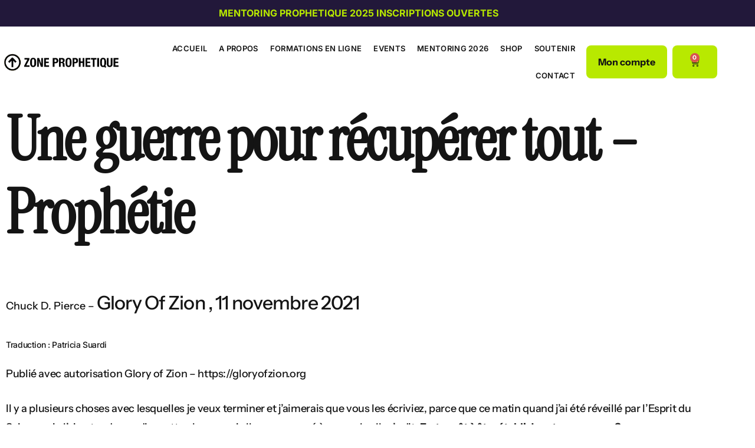

--- FILE ---
content_type: text/html; charset=UTF-8
request_url: https://zoneprophetique.com/une-guerre-pour-recuperer-tout-chuck-pierce
body_size: 19656
content:
<!doctype html>
<html lang="fr-FR">
<head>
	<meta charset="UTF-8">
	<meta name="viewport" content="width=device-width, initial-scale=1">
	<link rel="profile" href="https://gmpg.org/xfn/11">

	<title>Une guerre pour récupérer tout &#8211; Chuck D. Pierce &#8211; Zone prophétique</title>
<link data-rocket-preload as="style" href="https://fonts.googleapis.com/css?family=Instrument%20Serif%3Anormal%7CInstrument%20Serif%3Anormal%7CInstrument%20Serif%3Anormal%7CInstrument%20Serif%3Anormal%7CInstrument%20Serif%3Anormal%7CInstrument%20Sans%3A500%7CInstrument%20Sans%3A500%7C600&#038;display=swap" rel="preload">
<link href="https://fonts.googleapis.com/css?family=Instrument%20Serif%3Anormal%7CInstrument%20Serif%3Anormal%7CInstrument%20Serif%3Anormal%7CInstrument%20Serif%3Anormal%7CInstrument%20Serif%3Anormal%7CInstrument%20Sans%3A500%7CInstrument%20Sans%3A500%7C600&#038;display=swap" media="print" onload="this.media=&#039;all&#039;" rel="stylesheet">
<noscript data-wpr-hosted-gf-parameters=""><link rel="stylesheet" href="https://fonts.googleapis.com/css?family=Instrument%20Serif%3Anormal%7CInstrument%20Serif%3Anormal%7CInstrument%20Serif%3Anormal%7CInstrument%20Serif%3Anormal%7CInstrument%20Serif%3Anormal%7CInstrument%20Sans%3A500%7CInstrument%20Sans%3A500%7C600&#038;display=swap"></noscript>
<meta name='robots' content='max-image-preview:large' />
<link rel='dns-prefetch' href='//fonts.googleapis.com' />
<link href='https://fonts.gstatic.com' crossorigin rel='preconnect' />
<link rel="alternate" type="application/rss+xml" title="Zone prophétique &raquo; Flux" href="https://zoneprophetique.com/feed" />
<link rel="alternate" type="application/rss+xml" title="Zone prophétique &raquo; Flux des commentaires" href="https://zoneprophetique.com/comments/feed" />
<link rel="alternate" title="oEmbed (JSON)" type="application/json+oembed" href="https://zoneprophetique.com/wp-json/oembed/1.0/embed?url=https%3A%2F%2Fzoneprophetique.com%2Fune-guerre-pour-recuperer-tout-chuck-pierce" />
<link rel="alternate" title="oEmbed (XML)" type="text/xml+oembed" href="https://zoneprophetique.com/wp-json/oembed/1.0/embed?url=https%3A%2F%2Fzoneprophetique.com%2Fune-guerre-pour-recuperer-tout-chuck-pierce&#038;format=xml" />
<style id='wp-img-auto-sizes-contain-inline-css'>
img:is([sizes=auto i],[sizes^="auto," i]){contain-intrinsic-size:3000px 1500px}
/*# sourceURL=wp-img-auto-sizes-contain-inline-css */
</style>
<style id='wp-emoji-styles-inline-css'>

	img.wp-smiley, img.emoji {
		display: inline !important;
		border: none !important;
		box-shadow: none !important;
		height: 1em !important;
		width: 1em !important;
		margin: 0 0.07em !important;
		vertical-align: -0.1em !important;
		background: none !important;
		padding: 0 !important;
	}
/*# sourceURL=wp-emoji-styles-inline-css */
</style>
<style id='classic-theme-styles-inline-css'>
/*! This file is auto-generated */
.wp-block-button__link{color:#fff;background-color:#32373c;border-radius:9999px;box-shadow:none;text-decoration:none;padding:calc(.667em + 2px) calc(1.333em + 2px);font-size:1.125em}.wp-block-file__button{background:#32373c;color:#fff;text-decoration:none}
/*# sourceURL=/wp-includes/css/classic-themes.min.css */
</style>
<link data-minify="1" rel='stylesheet' id='niche-frame-css' href='https://zoneprophetique.com/wp-content/cache/min/1/wp-content/plugins/events-addon-for-elementor/assets/css/niche-frame.css?ver=1769211268' media='all' />
<link data-minify="1" rel='stylesheet' id='font-awesome-css' href='https://zoneprophetique.com/wp-content/cache/min/1/wp-content/plugins/elementor/assets/lib/font-awesome/css/font-awesome.min.css?ver=1769211268' media='all' />
<style id='font-awesome-inline-css'>
[data-font="FontAwesome"]:before {font-family: 'FontAwesome' !important;content: attr(data-icon) !important;speak: none !important;font-weight: normal !important;font-variant: normal !important;text-transform: none !important;line-height: 1 !important;font-style: normal !important;-webkit-font-smoothing: antialiased !important;-moz-osx-font-smoothing: grayscale !important;}
/*# sourceURL=font-awesome-inline-css */
</style>
<link rel='stylesheet' id='animate-css' href='https://zoneprophetique.com/wp-content/plugins/events-addon-for-elementor/assets/css/animate.min.css?ver=3.7.2' media='all' />
<link data-minify="1" rel='stylesheet' id='themify-icons-css' href='https://zoneprophetique.com/wp-content/cache/min/1/wp-content/plugins/events-addon-for-elementor/assets/css/themify-icons.min.css?ver=1769211268' media='all' />
<link data-minify="1" rel='stylesheet' id='linea-css' href='https://zoneprophetique.com/wp-content/cache/min/1/wp-content/plugins/events-addon-for-elementor/assets/css/linea.min.css?ver=1769211268' media='all' />
<link rel='stylesheet' id='magnific-popup-css' href='https://zoneprophetique.com/wp-content/plugins/events-addon-for-elementor/assets/css/magnific-popup.min.css?ver=1.0' media='all' />
<link rel='stylesheet' id='owl-carousel-css' href='https://zoneprophetique.com/wp-content/plugins/events-addon-for-elementor/assets/css/owl.carousel.min.css?ver=2.3.4' media='all' />
<link data-minify="1" rel='stylesheet' id='juxtapose-css' href='https://zoneprophetique.com/wp-content/cache/min/1/wp-content/plugins/events-addon-for-elementor/assets/css/juxtapose.css?ver=1769211268' media='all' />
<link data-minify="1" rel='stylesheet' id='naevents-styles-css' href='https://zoneprophetique.com/wp-content/cache/min/1/wp-content/plugins/events-addon-for-elementor/assets/css/styles.css?ver=1769211268' media='all' />
<link data-minify="1" rel='stylesheet' id='naevents-responsive-css' href='https://zoneprophetique.com/wp-content/cache/min/1/wp-content/plugins/events-addon-for-elementor/assets/css/responsive.css?ver=1769211268' media='all' />
<link data-minify="1" rel='stylesheet' id='woocommerce-smallscreen-css' href='https://zoneprophetique.com/wp-content/cache/min/1/wp-content/plugins/woocommerce/assets/css/woocommerce-smallscreen.css?ver=1769211268' media='only screen and (max-width: 768px)' />
<link data-minify="1" rel='stylesheet' id='woocommerce-general-css' href='https://zoneprophetique.com/wp-content/cache/min/1/wp-content/plugins/woocommerce/assets/css/woocommerce.css?ver=1769211268' media='all' />
<style id='woocommerce-inline-inline-css'>
.woocommerce form .form-row .required { visibility: visible; }
/*# sourceURL=woocommerce-inline-inline-css */
</style>
<link rel='stylesheet' id='learndash_quiz_front_css-css' href='//zoneprophetique.com/wp-content/plugins/sfwd-lms/themes/legacy/templates/learndash_quiz_front.min.css?ver=4.25.3' media='all' />
<link data-minify="1" rel='stylesheet' id='dashicons-css' href='https://zoneprophetique.com/wp-content/cache/min/1/wp-includes/css/dashicons.min.css?ver=1769211268' media='all' />
<style id='dashicons-inline-css'>
[data-font="Dashicons"]:before {font-family: 'Dashicons' !important;content: attr(data-icon) !important;speak: none !important;font-weight: normal !important;font-variant: normal !important;text-transform: none !important;line-height: 1 !important;font-style: normal !important;-webkit-font-smoothing: antialiased !important;-moz-osx-font-smoothing: grayscale !important;}
/*# sourceURL=dashicons-inline-css */
</style>
<link data-minify="1" rel='stylesheet' id='learndash-css' href='https://zoneprophetique.com/wp-content/cache/min/1/wp-content/plugins/sfwd-lms/src/assets/dist/css/styles.css?ver=1769211268' media='all' />
<link rel='stylesheet' id='jquery-dropdown-css-css' href='//zoneprophetique.com/wp-content/plugins/sfwd-lms/assets/css/jquery.dropdown.min.css?ver=4.25.3' media='all' />
<link rel='stylesheet' id='learndash_lesson_video-css' href='//zoneprophetique.com/wp-content/plugins/sfwd-lms/themes/legacy/templates/learndash_lesson_video.min.css?ver=4.25.3' media='all' />
<link data-minify="1" rel='stylesheet' id='learndash-admin-bar-css' href='https://zoneprophetique.com/wp-content/cache/min/1/wp-content/plugins/sfwd-lms/src/assets/dist/css/admin-bar/styles.css?ver=1769211268' media='all' />
<link data-minify="1" rel='stylesheet' id='child-style-css' href='https://zoneprophetique.com/wp-content/cache/min/1/wp-content/themes/outgrid-child/style.css?ver=1769211268' media='all' />
<link data-minify="1" rel='stylesheet' id='learndash-front-css' href='https://zoneprophetique.com/wp-content/cache/min/1/wp-content/plugins/sfwd-lms/themes/ld30/assets/css/learndash.min.css?ver=1769211268' media='all' />
<style id='learndash-front-inline-css'>
		.learndash-wrapper .ld-item-list .ld-item-list-item.ld-is-next,
		.learndash-wrapper .wpProQuiz_content .wpProQuiz_questionListItem label:focus-within {
			border-color: #000000;
		}

		/*
		.learndash-wrapper a:not(.ld-button):not(#quiz_continue_link):not(.ld-focus-menu-link):not(.btn-blue):not(#quiz_continue_link):not(.ld-js-register-account):not(#ld-focus-mode-course-heading):not(#btn-join):not(.ld-item-name):not(.ld-table-list-item-preview):not(.ld-lesson-item-preview-heading),
		 */

		.learndash-wrapper .ld-breadcrumbs a,
		.learndash-wrapper .ld-lesson-item.ld-is-current-lesson .ld-lesson-item-preview-heading,
		.learndash-wrapper .ld-lesson-item.ld-is-current-lesson .ld-lesson-title,
		.learndash-wrapper .ld-primary-color-hover:hover,
		.learndash-wrapper .ld-primary-color,
		.learndash-wrapper .ld-primary-color-hover:hover,
		.learndash-wrapper .ld-primary-color,
		.learndash-wrapper .ld-tabs .ld-tabs-navigation .ld-tab.ld-active,
		.learndash-wrapper .ld-button.ld-button-transparent,
		.learndash-wrapper .ld-button.ld-button-reverse,
		.learndash-wrapper .ld-icon-certificate,
		.learndash-wrapper .ld-login-modal .ld-login-modal-login .ld-modal-heading,
		#wpProQuiz_user_content a,
		.learndash-wrapper .ld-item-list .ld-item-list-item a.ld-item-name:hover,
		.learndash-wrapper .ld-focus-comments__heading-actions .ld-expand-button,
		.learndash-wrapper .ld-focus-comments__heading a,
		.learndash-wrapper .ld-focus-comments .comment-respond a,
		.learndash-wrapper .ld-focus-comment .ld-comment-reply a.comment-reply-link:hover,
		.learndash-wrapper .ld-expand-button.ld-button-alternate {
			color: #000000 !important;
		}

		.learndash-wrapper .ld-focus-comment.bypostauthor>.ld-comment-wrapper,
		.learndash-wrapper .ld-focus-comment.role-group_leader>.ld-comment-wrapper,
		.learndash-wrapper .ld-focus-comment.role-administrator>.ld-comment-wrapper {
			background-color:rgba(0, 0, 0, 0.03) !important;
		}


		.learndash-wrapper .ld-primary-background,
		.learndash-wrapper .ld-tabs .ld-tabs-navigation .ld-tab.ld-active:after {
			background: #000000 !important;
		}



		.learndash-wrapper .ld-course-navigation .ld-lesson-item.ld-is-current-lesson .ld-status-incomplete,
		.learndash-wrapper .ld-focus-comment.bypostauthor:not(.ptype-sfwd-assignment) >.ld-comment-wrapper>.ld-comment-avatar img,
		.learndash-wrapper .ld-focus-comment.role-group_leader>.ld-comment-wrapper>.ld-comment-avatar img,
		.learndash-wrapper .ld-focus-comment.role-administrator>.ld-comment-wrapper>.ld-comment-avatar img {
			border-color: #000000 !important;
		}



		.learndash-wrapper .ld-loading::before {
			border-top:3px solid #000000 !important;
		}

		.learndash-wrapper .ld-button:hover:not([disabled]):not(.ld-button-transparent):not(.ld--ignore-inline-css),
		#learndash-tooltips .ld-tooltip:after,
		#learndash-tooltips .ld-tooltip,
		.ld-tooltip:not(.ld-tooltip--modern) [role="tooltip"],
		.learndash-wrapper .ld-primary-background,
		.learndash-wrapper .btn-join:not(.ld--ignore-inline-css),
		.learndash-wrapper #btn-join:not(.ld--ignore-inline-css),
		.learndash-wrapper .ld-button:not([disabled]):not(.ld-button-reverse):not(.ld-button-transparent):not(.ld--ignore-inline-css),
		.learndash-wrapper .ld-expand-button:not([disabled]),
		.learndash-wrapper .wpProQuiz_content .wpProQuiz_button:not([disabled]):not(.wpProQuiz_button_reShowQuestion):not(.wpProQuiz_button_restartQuiz),
		.learndash-wrapper .wpProQuiz_content .wpProQuiz_button2:not([disabled]),
		.learndash-wrapper .ld-focus .ld-focus-sidebar .ld-course-navigation-heading,
		.learndash-wrapper .ld-focus-comments .form-submit #submit,
		.learndash-wrapper .ld-login-modal input[type='submit']:not([disabled]),
		.learndash-wrapper .ld-login-modal .ld-login-modal-register:not([disabled]),
		.learndash-wrapper .wpProQuiz_content .wpProQuiz_certificate a.btn-blue:not([disabled]),
		.learndash-wrapper .ld-focus .ld-focus-header .ld-user-menu .ld-user-menu-items a:not([disabled]),
		#wpProQuiz_user_content table.wp-list-table thead th,
		#wpProQuiz_overlay_close:not([disabled]),
		.learndash-wrapper .ld-expand-button.ld-button-alternate:not([disabled]) .ld-icon {
			background-color: #000000 !important;
			color: #ffffff;
		}

		.learndash-wrapper .ld-focus .ld-focus-sidebar .ld-focus-sidebar-trigger:not([disabled]):not(:hover):not(:focus) .ld-icon {
			background-color: #000000;
		}

		.learndash-wrapper .ld-focus .ld-focus-sidebar .ld-focus-sidebar-trigger:hover .ld-icon,
		.learndash-wrapper .ld-focus .ld-focus-sidebar .ld-focus-sidebar-trigger:focus .ld-icon {
			border-color: #000000;
			color: #000000;
		}

		.learndash-wrapper .ld-button:focus:not(.ld-button-transparent):not(.ld--ignore-inline-css),
		.learndash-wrapper .btn-join:focus:not(.ld--ignore-inline-css),
		.learndash-wrapper #btn-join:focus:not(.ld--ignore-inline-css),
		.learndash-wrapper .ld-expand-button:focus,
		.learndash-wrapper .wpProQuiz_content .wpProQuiz_button:not(.wpProQuiz_button_reShowQuestion):focus:not(.wpProQuiz_button_restartQuiz),
		.learndash-wrapper .wpProQuiz_content .wpProQuiz_button2:focus,
		.learndash-wrapper .ld-focus-comments .form-submit #submit,
		.learndash-wrapper .ld-login-modal input[type='submit']:focus,
		.learndash-wrapper .ld-login-modal .ld-login-modal-register:focus,
		.learndash-wrapper .wpProQuiz_content .wpProQuiz_certificate a.btn-blue:focus {
			opacity: 0.75; /* Replicates the hover/focus states pre-4.21.3. */
			outline-color: #000000;
		}

		.learndash-wrapper .ld-button:hover:not(.ld-button-transparent):not(.ld--ignore-inline-css),
		.learndash-wrapper .btn-join:hover:not(.ld--ignore-inline-css),
		.learndash-wrapper #btn-join:hover:not(.ld--ignore-inline-css),
		.learndash-wrapper .ld-expand-button:hover,
		.learndash-wrapper .wpProQuiz_content .wpProQuiz_button:not(.wpProQuiz_button_reShowQuestion):hover:not(.wpProQuiz_button_restartQuiz),
		.learndash-wrapper .wpProQuiz_content .wpProQuiz_button2:hover,
		.learndash-wrapper .ld-focus-comments .form-submit #submit,
		.learndash-wrapper .ld-login-modal input[type='submit']:hover,
		.learndash-wrapper .ld-login-modal .ld-login-modal-register:hover,
		.learndash-wrapper .wpProQuiz_content .wpProQuiz_certificate a.btn-blue:hover {
			background-color: #000000; /* Replicates the hover/focus states pre-4.21.3. */
			opacity: 0.85; /* Replicates the hover/focus states pre-4.21.3. */
		}

		.learndash-wrapper .ld-item-list .ld-item-search .ld-closer:focus {
			border-color: #000000;
		}

		.learndash-wrapper .ld-focus .ld-focus-header .ld-user-menu .ld-user-menu-items:before {
			border-bottom-color: #000000 !important;
		}

		.learndash-wrapper .ld-button.ld-button-transparent:hover {
			background: transparent !important;
		}

		.learndash-wrapper .ld-button.ld-button-transparent:focus {
			outline-color: #000000;
		}

		.learndash-wrapper .ld-focus .ld-focus-header .sfwd-mark-complete .learndash_mark_complete_button:not(.ld--ignore-inline-css),
		.learndash-wrapper .ld-focus .ld-focus-header #sfwd-mark-complete #learndash_mark_complete_button,
		.learndash-wrapper .ld-button.ld-button-transparent,
		.learndash-wrapper .ld-button.ld-button-alternate,
		.learndash-wrapper .ld-expand-button.ld-button-alternate {
			background-color:transparent !important;
		}

		.learndash-wrapper .ld-focus-header .ld-user-menu .ld-user-menu-items a,
		.learndash-wrapper .ld-button.ld-button-reverse:hover,
		.learndash-wrapper .ld-alert-success .ld-alert-icon.ld-icon-certificate,
		.learndash-wrapper .ld-alert-warning .ld-button,
		.learndash-wrapper .ld-primary-background.ld-status {
			color:white !important;
		}

		.learndash-wrapper .ld-status.ld-status-unlocked {
			background-color: rgba(0,0,0,0.2) !important;
			color: #000000 !important;
		}

		.learndash-wrapper .wpProQuiz_content .wpProQuiz_addToplist {
			background-color: rgba(0,0,0,0.1) !important;
			border: 1px solid #000000 !important;
		}

		.learndash-wrapper .wpProQuiz_content .wpProQuiz_toplistTable th {
			background: #000000 !important;
		}

		.learndash-wrapper .wpProQuiz_content .wpProQuiz_toplistTrOdd {
			background-color: rgba(0,0,0,0.1) !important;
		}


		.learndash-wrapper .wpProQuiz_content .wpProQuiz_time_limit .wpProQuiz_progress {
			background-color: #000000 !important;
		}
		
		.learndash-wrapper #quiz_continue_link,
		.learndash-wrapper .ld-secondary-background,
		.learndash-wrapper .learndash_mark_complete_button:not(.ld--ignore-inline-css),
		.learndash-wrapper #learndash_mark_complete_button,
		.learndash-wrapper .ld-status-complete,
		.learndash-wrapper .ld-alert-success .ld-button,
		.learndash-wrapper .ld-alert-success .ld-alert-icon {
			background-color: #bf9f5a !important;
		}

		.learndash-wrapper #quiz_continue_link:focus,
		.learndash-wrapper .learndash_mark_complete_button:focus:not(.ld--ignore-inline-css),
		.learndash-wrapper #learndash_mark_complete_button:focus,
		.learndash-wrapper .ld-alert-success .ld-button:focus {
			outline-color: #bf9f5a;
		}

		.learndash-wrapper .wpProQuiz_content a#quiz_continue_link {
			background-color: #bf9f5a !important;
		}

		.learndash-wrapper .wpProQuiz_content a#quiz_continue_link:focus {
			outline-color: #bf9f5a;
		}

		.learndash-wrapper .course_progress .sending_progress_bar {
			background: #bf9f5a !important;
		}

		.learndash-wrapper .wpProQuiz_content .wpProQuiz_button_reShowQuestion:hover, .learndash-wrapper .wpProQuiz_content .wpProQuiz_button_restartQuiz:hover {
			background-color: #bf9f5a !important;
			opacity: 0.75;
		}

		.learndash-wrapper .wpProQuiz_content .wpProQuiz_button_reShowQuestion:focus,
		.learndash-wrapper .wpProQuiz_content .wpProQuiz_button_restartQuiz:focus {
			outline-color: #bf9f5a;
		}

		.learndash-wrapper .ld-secondary-color-hover:hover,
		.learndash-wrapper .ld-secondary-color,
		.learndash-wrapper .ld-focus .ld-focus-header .sfwd-mark-complete .learndash_mark_complete_button:not(.ld--ignore-inline-css),
		.learndash-wrapper .ld-focus .ld-focus-header #sfwd-mark-complete #learndash_mark_complete_button,
		.learndash-wrapper .ld-focus .ld-focus-header .sfwd-mark-complete:after {
			color: #bf9f5a !important;
		}

		.learndash-wrapper .ld-secondary-in-progress-icon {
			border-left-color: #bf9f5a !important;
			border-top-color: #bf9f5a !important;
		}

		.learndash-wrapper .ld-alert-success {
			border-color: #bf9f5a;
			background-color: transparent !important;
			color: #bf9f5a;
		}

		
/*# sourceURL=learndash-front-inline-css */
</style>
<link rel='stylesheet' id='elementor-frontend-css' href='https://zoneprophetique.com/wp-content/plugins/elementor/assets/css/frontend.min.css?ver=3.34.1' media='all' />
<link rel='stylesheet' id='widget-heading-css' href='https://zoneprophetique.com/wp-content/plugins/elementor/assets/css/widget-heading.min.css?ver=3.34.1' media='all' />
<link rel='stylesheet' id='widget-image-css' href='https://zoneprophetique.com/wp-content/plugins/elementor/assets/css/widget-image.min.css?ver=3.34.1' media='all' />
<link rel='stylesheet' id='widget-nav-menu-css' href='https://zoneprophetique.com/wp-content/plugins/elementor-pro/assets/css/widget-nav-menu.min.css?ver=3.34.0' media='all' />
<link rel='stylesheet' id='widget-woocommerce-menu-cart-css' href='https://zoneprophetique.com/wp-content/plugins/elementor-pro/assets/css/widget-woocommerce-menu-cart.min.css?ver=3.34.0' media='all' />
<link rel='stylesheet' id='widget-icon-box-css' href='https://zoneprophetique.com/wp-content/plugins/elementor/assets/css/widget-icon-box.min.css?ver=3.34.1' media='all' />
<link rel='stylesheet' id='widget-form-css' href='https://zoneprophetique.com/wp-content/plugins/elementor-pro/assets/css/widget-form.min.css?ver=3.34.0' media='all' />
<link rel='stylesheet' id='widget-icon-list-css' href='https://zoneprophetique.com/wp-content/plugins/elementor/assets/css/widget-icon-list.min.css?ver=3.34.1' media='all' />
<link data-minify="1" rel='stylesheet' id='elementor-icons-css' href='https://zoneprophetique.com/wp-content/cache/min/1/wp-content/plugins/elementor/assets/lib/eicons/css/elementor-icons.min.css?ver=1769211268' media='all' />
<link rel='stylesheet' id='elementor-post-3134-css' href='https://zoneprophetique.com/wp-content/uploads/elementor/css/post-3134.css?ver=1769215430' media='all' />
<link rel='stylesheet' id='elementor-post-5858-css' href='https://zoneprophetique.com/wp-content/uploads/elementor/css/post-5858.css?ver=1769211267' media='all' />
<link rel='stylesheet' id='elementor-post-5997-css' href='https://zoneprophetique.com/wp-content/uploads/elementor/css/post-5997.css?ver=1769211267' media='all' />
<link data-minify="1" rel='stylesheet' id='mec-single-builder-css' href='https://zoneprophetique.com/wp-content/cache/min/1/wp-content/plugins/mec-single-builder/inc/frontend/css/mec-single-builder-frontend.css?ver=1769211268' media='all' />
<link data-minify="1" rel='stylesheet' id='ywsbs-plans-css' href='https://zoneprophetique.com/wp-content/cache/min/1/wp-content/plugins/yith-woocommerce-subscription-premium/assets/css/ywsbs-plans.css?ver=1769211268' media='all' />
<link data-minify="1" rel='stylesheet' id='yith_ywsbs_frontend-css' href='https://zoneprophetique.com/wp-content/cache/min/1/wp-content/plugins/yith-woocommerce-subscription-premium/assets/css/frontend.css?ver=1769211268' media='all' />
<style id='yith_ywsbs_frontend-inline-css'>
.ywsbs-signup-fee{color:#467484;}.ywsbs-trial-period{color:#467484;}span.status.active{ color:#b2ac00;} span.status.paused{ color:#34495e;} span.status.pending{ color:#d38a0b;} span.status.overdue{ color:#d35400;} span.status.trial{ color:#8e44ad;} span.status.cancelled{ color:#c0392b;} span.status.expired{ color:#bdc3c7;} span.status.suspended{ color:#e74c3c;} 
/*# sourceURL=yith_ywsbs_frontend-inline-css */
</style>
<link data-minify="1" rel='stylesheet' id='uicore_global-css' href='https://zoneprophetique.com/wp-content/cache/min/1/wp-content/uploads/uicore-global.css?ver=1769211268' media='all' />
<link data-minify="1" rel='stylesheet' id='sib-front-css-css' href='https://zoneprophetique.com/wp-content/cache/min/1/wp-content/plugins/mailin/css/mailin-front.css?ver=1769211268' media='all' />

<link data-minify="1" rel='stylesheet' id='uicore-blog-st-css' href='https://zoneprophetique.com/wp-content/cache/min/1/wp-content/uploads/uicore-blog.css?ver=1769211268' media='all' />
<link data-minify="1" rel='stylesheet' id='bdt-uikit-css' href='https://zoneprophetique.com/wp-content/cache/min/1/wp-content/plugins/bdthemes-element-pack/assets/css/bdt-uikit.css?ver=1769211268' media='all' />
<link data-minify="1" rel='stylesheet' id='ep-helper-css' href='https://zoneprophetique.com/wp-content/cache/min/1/wp-content/plugins/bdthemes-element-pack/assets/css/ep-helper.css?ver=1769211268' media='all' />
<link data-minify="1" rel='stylesheet' id='elementor-gf-local-instrumentserif-css' href='https://zoneprophetique.com/wp-content/cache/min/1/wp-content/uploads/elementor/google-fonts/css/instrumentserif.css?ver=1769211268' media='all' />
<link data-minify="1" rel='stylesheet' id='elementor-gf-local-instrumentsans-css' href='https://zoneprophetique.com/wp-content/cache/min/1/wp-content/uploads/elementor/google-fonts/css/instrumentsans.css?ver=1769211268' media='all' />
<link data-minify="1" rel='stylesheet' id='elementor-gf-local-nanumpenscript-css' href='https://zoneprophetique.com/wp-content/cache/min/1/wp-content/uploads/elementor/google-fonts/css/nanumpenscript.css?ver=1769211268' media='all' />
<link data-minify="1" rel='stylesheet' id='elementor-gf-local-inter-css' href='https://zoneprophetique.com/wp-content/cache/min/1/wp-content/uploads/elementor/google-fonts/css/inter.css?ver=1769211268' media='all' />
<link rel='stylesheet' id='elementor-icons-shared-0-css' href='https://zoneprophetique.com/wp-content/plugins/elementor/assets/lib/font-awesome/css/fontawesome.min.css?ver=5.15.3' media='all' />
<link data-minify="1" rel='stylesheet' id='elementor-icons-fa-solid-css' href='https://zoneprophetique.com/wp-content/cache/min/1/wp-content/plugins/elementor/assets/lib/font-awesome/css/solid.min.css?ver=1769211268' media='all' />
<link data-minify="1" rel='stylesheet' id='elementor-icons-fa-regular-css' href='https://zoneprophetique.com/wp-content/cache/min/1/wp-content/plugins/elementor/assets/lib/font-awesome/css/regular.min.css?ver=1769211268' media='all' />
<link data-minify="1" rel='stylesheet' id='elementor-icons-fa-brands-css' href='https://zoneprophetique.com/wp-content/cache/min/1/wp-content/plugins/elementor/assets/lib/font-awesome/css/brands.min.css?ver=1769211268' media='all' />
<script type="text/template" id="tmpl-variation-template">
	<div class="woocommerce-variation-description">{{{ data.variation.variation_description }}}</div>
	<div class="woocommerce-variation-price">{{{ data.variation.price_html }}}</div>
	<div class="woocommerce-variation-availability">{{{ data.variation.availability_html }}}</div>
</script>
<script type="text/template" id="tmpl-unavailable-variation-template">
	<p role="alert">Désolé, ce produit n&rsquo;est pas disponible. Veuillez choisir une combinaison différente.</p>
</script>
<script src="https://zoneprophetique.com/wp-includes/js/jquery/jquery.min.js?ver=3.7.1" id="jquery-core-js" data-rocket-defer defer></script>


<script id="wc-add-to-cart-js-extra">
var wc_add_to_cart_params = {"ajax_url":"/wp-admin/admin-ajax.php","wc_ajax_url":"/?wc-ajax=%%endpoint%%","i18n_view_cart":"Voir le panier","cart_url":"https://zoneprophetique.com/panier","is_cart":"","cart_redirect_after_add":"no"};
//# sourceURL=wc-add-to-cart-js-extra
</script>


<script id="woocommerce-js-extra">
var woocommerce_params = {"ajax_url":"/wp-admin/admin-ajax.php","wc_ajax_url":"/?wc-ajax=%%endpoint%%","i18n_password_show":"Afficher le mot de passe","i18n_password_hide":"Masquer le mot de passe"};
//# sourceURL=woocommerce-js-extra
</script>


<script id="wp-util-js-extra">
var _wpUtilSettings = {"ajax":{"url":"/wp-admin/admin-ajax.php"}};
//# sourceURL=wp-util-js-extra
</script>

<script id="sib-front-js-js-extra">
var sibErrMsg = {"invalidMail":"Veuillez entrer une adresse e-mail valide.","requiredField":"Veuillez compl\u00e9ter les champs obligatoires.","invalidDateFormat":"Veuillez entrer une date valide.","invalidSMSFormat":"Veuillez entrer une num\u00e9ro de t\u00e9l\u00e9phone valide."};
var ajax_sib_front_object = {"ajax_url":"https://zoneprophetique.com/wp-admin/admin-ajax.php","ajax_nonce":"1a0c946e11","flag_url":"https://zoneprophetique.com/wp-content/plugins/mailin/img/flags/"};
//# sourceURL=sib-front-js-js-extra
</script>

<link rel="https://api.w.org/" href="https://zoneprophetique.com/wp-json/" /><link rel="alternate" title="JSON" type="application/json" href="https://zoneprophetique.com/wp-json/wp/v2/posts/3134" /><link rel="EditURI" type="application/rsd+xml" title="RSD" href="https://zoneprophetique.com/xmlrpc.php?rsd" />
<meta name="generator" content="WordPress 6.9" />
<meta name="generator" content="WooCommerce 10.4.3" />
<link rel="canonical" href="https://zoneprophetique.com/une-guerre-pour-recuperer-tout-chuck-pierce" />
<link rel='shortlink' href='https://zoneprophetique.com/?p=3134' />
	<noscript><style>.woocommerce-product-gallery{ opacity: 1 !important; }</style></noscript>
	<meta name="generator" content="Elementor 3.34.1; features: additional_custom_breakpoints; settings: css_print_method-external, google_font-enabled, font_display-auto">

<meta name="theme-color" content="#B8E900" />
        <link rel="shortcut icon" href="https://zoneprophetique.com/wp-content/uploads/Outgrid-Favicon.png" >
		<link rel="icon" href="https://zoneprophetique.com/wp-content/uploads/Outgrid-Favicon.png" >
		<link rel="apple-touch-icon" sizes="152x152" href="https://zoneprophetique.com/wp-content/uploads/Outgrid-Favicon.png">
		<link rel="apple-touch-icon" sizes="120x120" href="https://zoneprophetique.com/wp-content/uploads/Outgrid-Favicon.png">
		<link rel="apple-touch-icon" sizes="76x76" href="https://zoneprophetique.com/wp-content/uploads/Outgrid-Favicon.png">
        <link rel="apple-touch-icon" href="https://zoneprophetique.com/wp-content/uploads/Outgrid-Favicon.png">
        			<style>
				.e-con.e-parent:nth-of-type(n+4):not(.e-lazyloaded):not(.e-no-lazyload),
				.e-con.e-parent:nth-of-type(n+4):not(.e-lazyloaded):not(.e-no-lazyload) * {
					background-image: none !important;
				}
				@media screen and (max-height: 1024px) {
					.e-con.e-parent:nth-of-type(n+3):not(.e-lazyloaded):not(.e-no-lazyload),
					.e-con.e-parent:nth-of-type(n+3):not(.e-lazyloaded):not(.e-no-lazyload) * {
						background-image: none !important;
					}
				}
				@media screen and (max-height: 640px) {
					.e-con.e-parent:nth-of-type(n+2):not(.e-lazyloaded):not(.e-no-lazyload),
					.e-con.e-parent:nth-of-type(n+2):not(.e-lazyloaded):not(.e-no-lazyload) * {
						background-image: none !important;
					}
				}
			</style>
						<meta name="theme-color" content="#212121">
			        <style>
            .uicore-animate-scroll {
                animation-fill-mode: both;
                animation-timing-function: linear;
                animation-timeline: view(block);
            }

            .uicore-animate-hide {
                opacity: 0;
                visibility: hidden;
            }
        </style>
        

<meta name="generator" content="WP Rocket 3.20.3" data-wpr-features="wpr_defer_js wpr_minify_concatenate_js wpr_minify_css wpr_preload_links wpr_desktop" /></head>

<body data-rsssl=1 class="wp-singular post-template-default single single-post postid-3134 single-format-standard wp-embed-responsive wp-theme-outgrid wp-child-theme-outgrid-child theme-outgrid mec-theme-outgrid woocommerce-no-js yith-wcstripe  uicore-blog uicore-sidebar-left elementor-default elementor-template-full-width elementor-kit-5825 elementor-page elementor-page-3134">
		<!-- Custom HTML - Page Options -->		<header data-elementor-type="header" data-elementor-id="5858" class="elementor elementor-5858 elementor-location-header" data-elementor-settings="{&quot;element_pack_global_tooltip_width&quot;:{&quot;unit&quot;:&quot;px&quot;,&quot;size&quot;:&quot;&quot;,&quot;sizes&quot;:[]},&quot;element_pack_global_tooltip_width_tablet&quot;:{&quot;unit&quot;:&quot;px&quot;,&quot;size&quot;:&quot;&quot;,&quot;sizes&quot;:[]},&quot;element_pack_global_tooltip_width_mobile&quot;:{&quot;unit&quot;:&quot;px&quot;,&quot;size&quot;:&quot;&quot;,&quot;sizes&quot;:[]},&quot;element_pack_global_tooltip_padding&quot;:{&quot;unit&quot;:&quot;px&quot;,&quot;top&quot;:&quot;&quot;,&quot;right&quot;:&quot;&quot;,&quot;bottom&quot;:&quot;&quot;,&quot;left&quot;:&quot;&quot;,&quot;isLinked&quot;:true},&quot;element_pack_global_tooltip_padding_tablet&quot;:{&quot;unit&quot;:&quot;px&quot;,&quot;top&quot;:&quot;&quot;,&quot;right&quot;:&quot;&quot;,&quot;bottom&quot;:&quot;&quot;,&quot;left&quot;:&quot;&quot;,&quot;isLinked&quot;:true},&quot;element_pack_global_tooltip_padding_mobile&quot;:{&quot;unit&quot;:&quot;px&quot;,&quot;top&quot;:&quot;&quot;,&quot;right&quot;:&quot;&quot;,&quot;bottom&quot;:&quot;&quot;,&quot;left&quot;:&quot;&quot;,&quot;isLinked&quot;:true},&quot;element_pack_global_tooltip_border_radius&quot;:{&quot;unit&quot;:&quot;px&quot;,&quot;top&quot;:&quot;&quot;,&quot;right&quot;:&quot;&quot;,&quot;bottom&quot;:&quot;&quot;,&quot;left&quot;:&quot;&quot;,&quot;isLinked&quot;:true},&quot;element_pack_global_tooltip_border_radius_tablet&quot;:{&quot;unit&quot;:&quot;px&quot;,&quot;top&quot;:&quot;&quot;,&quot;right&quot;:&quot;&quot;,&quot;bottom&quot;:&quot;&quot;,&quot;left&quot;:&quot;&quot;,&quot;isLinked&quot;:true},&quot;element_pack_global_tooltip_border_radius_mobile&quot;:{&quot;unit&quot;:&quot;px&quot;,&quot;top&quot;:&quot;&quot;,&quot;right&quot;:&quot;&quot;,&quot;bottom&quot;:&quot;&quot;,&quot;left&quot;:&quot;&quot;,&quot;isLinked&quot;:true}}" data-elementor-post-type="elementor_library">
					<section class="elementor-section elementor-top-section elementor-element elementor-element-63592fe7 elementor-section-boxed elementor-section-height-default elementor-section-height-default" data-id="63592fe7" data-element_type="section" data-settings="{&quot;background_background&quot;:&quot;classic&quot;}">
						<div data-rocket-location-hash="82f6c6a00e9a86a2eaa3cc6e8d136714" class="elementor-container elementor-column-gap-default">
					<div class="elementor-column elementor-col-100 elementor-top-column elementor-element elementor-element-3d84a923" data-id="3d84a923" data-element_type="column">
			<div class="elementor-widget-wrap elementor-element-populated">
						<div class="elementor-element elementor-element-16eb3e69 elementor-widget elementor-widget-heading" data-id="16eb3e69" data-element_type="widget" data-widget_type="heading.default">
				<div class="elementor-widget-container">
					<span class="elementor-heading-title elementor-size-default"><a href="https://zoneprophetique.com/mentoring-2026">MENTORING PROPHETIQUE 2025 INSCRIPTIONS OUVERTES</a></span>				</div>
				</div>
					</div>
		</div>
					</div>
		</section>
				<section class="elementor-section elementor-top-section elementor-element elementor-element-4a435b31 elementor-section-content-middle elementor-section-height-min-height elementor-section-boxed elementor-section-height-default elementor-section-items-middle" data-id="4a435b31" data-element_type="section" data-settings="{&quot;background_background&quot;:&quot;classic&quot;}">
						<div data-rocket-location-hash="454d71d7a359e26742fd2e85b3b45169" class="elementor-container elementor-column-gap-no">
					<div class="elementor-column elementor-col-25 elementor-top-column elementor-element elementor-element-5e4d6cca" data-id="5e4d6cca" data-element_type="column">
			<div class="elementor-widget-wrap elementor-element-populated">
						<div class="elementor-element elementor-element-3ef60ad7 elementor-widget elementor-widget-image" data-id="3ef60ad7" data-element_type="widget" data-widget_type="image.default">
				<div class="elementor-widget-container">
																<a href="https://zoneprophetique.com">
							<img width="327" height="69" src="https://zoneprophetique.com/wp-content/uploads/logo-ZP2025.png" class="attachment-large size-large wp-image-5828" alt="" srcset="https://zoneprophetique.com/wp-content/uploads/logo-ZP2025.png 327w, https://zoneprophetique.com/wp-content/uploads/logo-ZP2025-300x63.png 300w" sizes="(max-width: 327px) 100vw, 327px" />								</a>
															</div>
				</div>
					</div>
		</div>
				<div class="elementor-column elementor-col-25 elementor-top-column elementor-element elementor-element-4a1296f7" data-id="4a1296f7" data-element_type="column">
			<div class="elementor-widget-wrap elementor-element-populated">
						<div class="elementor-element elementor-element-27ad6d3b elementor-nav-menu__align-end elementor-nav-menu--stretch elementor-nav-menu__text-align-center elementor-nav-menu--dropdown-tablet elementor-nav-menu--toggle elementor-nav-menu--burger elementor-widget elementor-widget-nav-menu" data-id="27ad6d3b" data-element_type="widget" data-settings="{&quot;full_width&quot;:&quot;stretch&quot;,&quot;submenu_icon&quot;:{&quot;value&quot;:&quot;&lt;i class=\&quot;fas fa-chevron-down\&quot; aria-hidden=\&quot;true\&quot;&gt;&lt;\/i&gt;&quot;,&quot;library&quot;:&quot;fa-solid&quot;},&quot;layout&quot;:&quot;horizontal&quot;,&quot;toggle&quot;:&quot;burger&quot;}" data-widget_type="nav-menu.default">
				<div class="elementor-widget-container">
								<nav aria-label="Menu" class="elementor-nav-menu--main elementor-nav-menu__container elementor-nav-menu--layout-horizontal e--pointer-none">
				<ul id="menu-1-27ad6d3b" class="elementor-nav-menu"><li class="menu-item menu-item-type-post_type menu-item-object-page menu-item-home menu-item-6081"><a href="https://zoneprophetique.com/" class="elementor-item">Accueil</a></li>
<li class="menu-item menu-item-type-post_type menu-item-object-page menu-item-6082"><a href="https://zoneprophetique.com/about-me" class="elementor-item">A propos</a></li>
<li class="menu-item menu-item-type-post_type menu-item-object-page menu-item-6553"><a href="https://zoneprophetique.com/formations" class="elementor-item">Formations en ligne</a></li>
<li class="menu-item menu-item-type-custom menu-item-object-custom menu-item-6688"><a href="https://www.helloasso.com/associations/gospel-event-annecy/evenements/les-cours-celestes-2026" class="elementor-item">Events</a></li>
<li class="menu-item menu-item-type-post_type menu-item-object-page menu-item-6529"><a href="https://zoneprophetique.com/mentoring-2026" class="elementor-item">Mentoring 2026</a></li>
<li class="menu-item menu-item-type-custom menu-item-object-custom menu-item-6079"><a href="https://laboitechretienne.com" class="elementor-item">Shop</a></li>
<li class="menu-item menu-item-type-post_type menu-item-object-page menu-item-6203"><a href="https://zoneprophetique.com/soutien" class="elementor-item">Soutenir</a></li>
<li class="menu-item menu-item-type-post_type menu-item-object-page menu-item-6084"><a href="https://zoneprophetique.com/contact-me" class="elementor-item">Contact</a></li>
</ul>			</nav>
					<div class="elementor-menu-toggle" role="button" tabindex="0" aria-label="Permuter le menu" aria-expanded="false">
			<i aria-hidden="true" role="presentation" class="elementor-menu-toggle__icon--open eicon-menu-bar"></i><i aria-hidden="true" role="presentation" class="elementor-menu-toggle__icon--close eicon-close"></i>		</div>
					<nav class="elementor-nav-menu--dropdown elementor-nav-menu__container" aria-hidden="true">
				<ul id="menu-2-27ad6d3b" class="elementor-nav-menu"><li class="menu-item menu-item-type-post_type menu-item-object-page menu-item-home menu-item-6081"><a href="https://zoneprophetique.com/" class="elementor-item" tabindex="-1">Accueil</a></li>
<li class="menu-item menu-item-type-post_type menu-item-object-page menu-item-6082"><a href="https://zoneprophetique.com/about-me" class="elementor-item" tabindex="-1">A propos</a></li>
<li class="menu-item menu-item-type-post_type menu-item-object-page menu-item-6553"><a href="https://zoneprophetique.com/formations" class="elementor-item" tabindex="-1">Formations en ligne</a></li>
<li class="menu-item menu-item-type-custom menu-item-object-custom menu-item-6688"><a href="https://www.helloasso.com/associations/gospel-event-annecy/evenements/les-cours-celestes-2026" class="elementor-item" tabindex="-1">Events</a></li>
<li class="menu-item menu-item-type-post_type menu-item-object-page menu-item-6529"><a href="https://zoneprophetique.com/mentoring-2026" class="elementor-item" tabindex="-1">Mentoring 2026</a></li>
<li class="menu-item menu-item-type-custom menu-item-object-custom menu-item-6079"><a href="https://laboitechretienne.com" class="elementor-item" tabindex="-1">Shop</a></li>
<li class="menu-item menu-item-type-post_type menu-item-object-page menu-item-6203"><a href="https://zoneprophetique.com/soutien" class="elementor-item" tabindex="-1">Soutenir</a></li>
<li class="menu-item menu-item-type-post_type menu-item-object-page menu-item-6084"><a href="https://zoneprophetique.com/contact-me" class="elementor-item" tabindex="-1">Contact</a></li>
</ul>			</nav>
						</div>
				</div>
					</div>
		</div>
				<div class="elementor-column elementor-col-25 elementor-top-column elementor-element elementor-element-45b581ec" data-id="45b581ec" data-element_type="column">
			<div class="elementor-widget-wrap elementor-element-populated">
						<div class="elementor-element elementor-element-5b322265 elementor-align-right elementor-mobile-align-center elementor-widget elementor-widget-button" data-id="5b322265" data-element_type="widget" data-widget_type="button.default">
				<div class="elementor-widget-container">
									<div class="elementor-button-wrapper">
					<a class="elementor-button elementor-button-link elementor-size-sm" href="https://zoneprophetique.com/mon-compte">
						<span class="elementor-button-content-wrapper">
									<span class="elementor-button-text">Mon compte</span>
					</span>
					</a>
				</div>
								</div>
				</div>
					</div>
		</div>
				<div class="elementor-column elementor-col-25 elementor-top-column elementor-element elementor-element-107e734" data-id="107e734" data-element_type="column">
			<div class="elementor-widget-wrap elementor-element-populated">
						<div class="elementor-element elementor-element-3b6230f toggle-icon--cart-light elementor-menu-cart--items-indicator-bubble elementor-menu-cart--cart-type-side-cart elementor-menu-cart--show-remove-button-yes elementor-widget elementor-widget-woocommerce-menu-cart" data-id="3b6230f" data-element_type="widget" data-settings="{&quot;cart_type&quot;:&quot;side-cart&quot;,&quot;open_cart&quot;:&quot;click&quot;,&quot;automatically_open_cart&quot;:&quot;no&quot;}" data-widget_type="woocommerce-menu-cart.default">
				<div class="elementor-widget-container">
							<div class="elementor-menu-cart__wrapper">
							<div class="elementor-menu-cart__toggle_wrapper">
					<div class="elementor-menu-cart__container elementor-lightbox" aria-hidden="true">
						<div class="elementor-menu-cart__main" aria-hidden="true">
									<div class="elementor-menu-cart__close-button">
					</div>
									<div class="widget_shopping_cart_content">
															</div>
						</div>
					</div>
							<div class="elementor-menu-cart__toggle elementor-button-wrapper">
			<a id="elementor-menu-cart__toggle_button" href="#" class="elementor-menu-cart__toggle_button elementor-button elementor-size-sm" aria-expanded="false">
				<span class="elementor-button-text"><span class="woocommerce-Price-amount amount"><bdi>0,00&nbsp;<span class="woocommerce-Price-currencySymbol">&euro;</span></bdi></span></span>
				<span class="elementor-button-icon">
					<span class="elementor-button-icon-qty" data-counter="0">0</span>
					<i class="eicon-cart-light"></i>					<span class="elementor-screen-only">Panier</span>
				</span>
			</a>
		</div>
						</div>
					</div> <!-- close elementor-menu-cart__wrapper -->
						</div>
				</div>
					</div>
		</div>
					</div>
		</section>
				</header>
		<!-- 1.1 uicore_before_body_content -->	<div data-rocket-location-hash="d07b3c4caec340eeafac59846e9907e4" class="uicore-body-content">
		<!-- 1.2 uicore_before_page_content -->		<div data-rocket-location-hash="d077ea53c9681bbf5779c0e65b41f955" id="uicore-page">
		<!-- 1.3 uicore_page -->			<div data-rocket-location-hash="2ec99d3e4a0fad68a11b84b84e54ebf7" id="content" class="uicore-content">

			<!-- 1.4 uicore_before_content -->		<div data-elementor-type="wp-post" data-elementor-id="3134" class="elementor elementor-3134" data-elementor-settings="{&quot;element_pack_global_tooltip_width&quot;:{&quot;unit&quot;:&quot;px&quot;,&quot;size&quot;:&quot;&quot;,&quot;sizes&quot;:[]},&quot;element_pack_global_tooltip_width_tablet&quot;:{&quot;unit&quot;:&quot;px&quot;,&quot;size&quot;:&quot;&quot;,&quot;sizes&quot;:[]},&quot;element_pack_global_tooltip_width_mobile&quot;:{&quot;unit&quot;:&quot;px&quot;,&quot;size&quot;:&quot;&quot;,&quot;sizes&quot;:[]},&quot;element_pack_global_tooltip_padding&quot;:{&quot;unit&quot;:&quot;px&quot;,&quot;top&quot;:&quot;&quot;,&quot;right&quot;:&quot;&quot;,&quot;bottom&quot;:&quot;&quot;,&quot;left&quot;:&quot;&quot;,&quot;isLinked&quot;:true},&quot;element_pack_global_tooltip_padding_tablet&quot;:{&quot;unit&quot;:&quot;px&quot;,&quot;top&quot;:&quot;&quot;,&quot;right&quot;:&quot;&quot;,&quot;bottom&quot;:&quot;&quot;,&quot;left&quot;:&quot;&quot;,&quot;isLinked&quot;:true},&quot;element_pack_global_tooltip_padding_mobile&quot;:{&quot;unit&quot;:&quot;px&quot;,&quot;top&quot;:&quot;&quot;,&quot;right&quot;:&quot;&quot;,&quot;bottom&quot;:&quot;&quot;,&quot;left&quot;:&quot;&quot;,&quot;isLinked&quot;:true},&quot;element_pack_global_tooltip_border_radius&quot;:{&quot;unit&quot;:&quot;px&quot;,&quot;top&quot;:&quot;&quot;,&quot;right&quot;:&quot;&quot;,&quot;bottom&quot;:&quot;&quot;,&quot;left&quot;:&quot;&quot;,&quot;isLinked&quot;:true},&quot;element_pack_global_tooltip_border_radius_tablet&quot;:{&quot;unit&quot;:&quot;px&quot;,&quot;top&quot;:&quot;&quot;,&quot;right&quot;:&quot;&quot;,&quot;bottom&quot;:&quot;&quot;,&quot;left&quot;:&quot;&quot;,&quot;isLinked&quot;:true},&quot;element_pack_global_tooltip_border_radius_mobile&quot;:{&quot;unit&quot;:&quot;px&quot;,&quot;top&quot;:&quot;&quot;,&quot;right&quot;:&quot;&quot;,&quot;bottom&quot;:&quot;&quot;,&quot;left&quot;:&quot;&quot;,&quot;isLinked&quot;:true}}" data-elementor-post-type="post">
						<section class="elementor-section elementor-top-section elementor-element elementor-element-c6b5dc3 elementor-section-boxed elementor-section-height-default elementor-section-height-default" data-id="c6b5dc3" data-element_type="section">
						<div class="elementor-container elementor-column-gap-default">
					<div class="elementor-column elementor-col-100 elementor-top-column elementor-element elementor-element-63200b0a" data-id="63200b0a" data-element_type="column">
			<div class="elementor-widget-wrap elementor-element-populated">
						<div class="elementor-element elementor-element-1288f9db elementor-widget elementor-widget-text-editor" data-id="1288f9db" data-element_type="widget" data-widget_type="text-editor.default">
				<div class="elementor-widget-container">
									<h1><b>Une guerre pour récupérer tout &#8211; Prophétie </b></h1><h4><span style="font-size: 18px; letter-spacing: 0px;">Chuck D. Pierce &#8211; </span>Glory Of Zion , 11 novembre 2021</h4><h5>Traduction : Patricia Suardi </h5><p>Publié avec autorisation Glory of Zion &#8211; https://gloryofzion.org  </p><p>Il y a plusieurs choses avec lesquelles je veux terminer et j’aimerais que vous les écriviez, parce que ce matin quand j’ai été réveillé par l’Esprit du Seigneur, je l’ai entendu me dire cette phrase, puis Il a commencé à me parler. Il m’a dit :<b>Es-tu prêt à être établi dans ton nouveau ?<span class="Apple-converted-space"> </span></b></p><p>C’est le sens de l’ère et de l’année que nous vivons. Construire signifie que vous êtes établis. Je pense que nous nous sommes tous sentis assez fragiles, dans cette dernière saison, mais pour que le Seigneur dise <b>: </b><b>Aujourd’hui, c’est ton demain, veux-tu ou es-tu prêt à être établi dans le nouveau ? </b>c’est parce que c’est la raison pour laquelle nous sommes là ce soir. Je pense que c’était la parole que Cindy nous adressait ce soir, sommes-nous prêts. Je regarde Mike et Cindy. Cela fait trente ans que nous marchons ensemble en tant que familles. Comme elle l’a dit, nous avons fait la guerre ensemble, pleuré ensemble. Nous sommes morts et ressuscités ensemble. C’est incroyable de voir comment à travers tout cela, nous sommes toujours là.<span class="Apple-converted-space"> </span></p><p>Parce que la guerre s’intensifie, il y a deux choses importantes à retenir de l’église primitive. D’abord c’était leur joie. Je pense que vous allez devoir déterminer comment vous allez exprimer le fruit de la joie. L’autre chose était leur courage et leur célébration. Je pense que nous devons passer de la célébration au fait d’exprimer de la joie et faire preuve de courage.<span class="Apple-converted-space"> </span></p><p>C’est juste là où nous sommes. Daniel et Amber, après avoir été en Israël pendant dix ans, ont écrit ce livre incroyable « Joie dans la Guerre ». Nous devons dire au milieu des conflits à venir comment nous avons de la joie et se demander comment nous allons montrer cette joie ?<span class="Apple-converted-space"> </span></p><p>Voici les questions du Seigneur, puis je veux l’activer et je veux que nous nous préparions un sacrifice à apporter à cet autel ce soir, parce que c’est comme si c’était un début de notre établissement pour ce qui nous attend.<span class="Apple-converted-space"> </span></p><p>La première chose qu’il a dit : <b>Es-tu prêt à ce que Je visite ce que tu construits ?<span class="Apple-converted-space"> </span></b></p><p>Vous devez écrire ces choses parce que vous construisez tous quelque chose. Que vous construisiez en étant formé pour l’avenir, peu importe que vous soyez jeunes ou âgés, vous êtes dans un processus de construction, parce que le mot signifie : vous ajoutez des fils et des filles à une structure qui se poursuivra et donc c’était la toute première question qu’Il m’a posée parce que rappelez-vous quand j’ai lu en particulier le livre de l’Apocalypse, il y a deux semaines, qu’il est dit à propos de ce livre que vous n’avez pas besoin d’essayer de le comprendre, mais qui suffit de le lire et que vous êtes justes bénis. Lisez-le, c’est tout.<span class="Apple-converted-space"> </span></p><p>Une des choses que j’ai vues dans Genèse 11, quand ils construisaient la tour de Babel, c’est l’un des premiers endroits où le mot « visitation » est utilisé à propos de la visite de Dieu qui descend pour voir ce qu’ils construisaient. Dieu n’était pas très content de ce qu’Il voyait et Il a trouvé des moyens de s’assurer qu’ils seraient confus dans ce qu’ils construisaient.<span class="Apple-converted-space"> </span></p><p>Je vais bientôt vous montrer que c’est la saison dans laquelle nous sommes. Dieu a regardé comment Babylone était construite. Il regarde comment nous construisons. <b>Construisons-nous par révélation ou construisons-nous pour essayer d’arriver à un endroit </b>où nous comprenons tout ? C’était leur objectif et Dieu a reconnu la puissance de communication qu’ils auraient. Pourquoi le monde est si différent aujourd’hui ? A cause de la puissance de communication. Nous n’avons jamais été dans une ère historique de communication telle que maintenant.<span class="Apple-converted-space"> </span></p><p>J’étudie toujours chaque tribu liée au calendrier de la Bible. Ce mois traite de Benjamin qui fut le premier enfant né dans la terre promise et la deuxième question que le Seigneur m’a posée c’est : <b>Quelle identité, dans laquelle tu entres, va être dépeinte dans ta prochaine saison ?<span class="Apple-converted-space"> </span></b></p><p>Donc, je pense que nous tous ici et sur le web qui écoutez, nous devons nous demander : quelle est la véritable identité que je vais manifester, tandis que j’entre dans cette prochaine saison de promesse ? Souvenez-vous que Benjamin avait été nommé d’une manière par Rachel, mais au chapitre 35 de la Genèse, Dieu a non seulement changé le nom de son père, mais aussi son nom. Il y a un changement dynamique qui se passe en nous en ce moment. Dans ce chapitre de la Genèse 35, il est passé du statut de fils de chagrin, au fils de sa main droite, la force, la démonstration de puissance. Tout d’un coup, Jacob dans ce chapitre est passé d’être Jacob le supplanteur à Israël. Nous sommes dans ce genre d’incroyable moment de changement dans cette ère.<span class="Apple-converted-space"> </span></p><p>La troisième chose que m’a dit le Seigneur, c’est : <b>Quel niveau de compromis est-ce que tu entretiens ?<span class="Apple-converted-space"> </span></b></p><p>J’ai dû le laisser examiner ma propre vie et Il m’a conduit à Saül et comment Il a choisi Saül de la tribu de Benjamin. Juda devait aller en premier et Saül recevait sans cesse l’Esprit de Dieu qui venait sur lui et il prophétisait, mais Saül n’a jamais établi de relation avec l’Esprit. Saül ne se souciait pas de ramener l’arche au centre de la manière dont Israël fonctionnait. C’était comme si le Seigneur disait ce que je veux vraiment faire, c’est de chercher dans ton âme, s’il y a en toi une part qui n’est pas disposée à attendre les choses que j’ai pour toi, comme cela a été le cas pour Saül qui n’a pas attendu. Es-tu en train de faire des compromis par rapport à ton adoration ou, au milieu de ton adoration, vas-tu être comme Saül qui se souciait de son âme plutôt que David qui avait un coeur pour moi. David a fait des choses terribles, mais son coeur cherchait Dieu. C’est comme si le Seigneur disait : <b>Je regarde vraiment dans ton coeur </b>pour voir <b>dans quelle direction il va aller dans cette nouvelle ère.<span class="Apple-converted-space"> </span></b></p><p>La quatrième chose qu’il a dite et c’était vraiment la chose que je devais saisir, c’est : <b>Es-tu vraiment prêt à aller à la guerre au printemps ?<span class="Apple-converted-space"> </span></b></p><p>Maintenant je veux que vous écriviez cela, parce que seul l’Esprit de Dieu pouvait me demander cela, ce matin. Je ne suis pas ici juste pour dire que la guerre spirituelle s’intensifie. Je vois de grands conflits arriver ce printemps et nous avons été préparés pour ces conflits. C’est à ce moment-là que les rois vont entrés en guerre et le Seigneur a ajouté ceci Il a dit : <b>J’examinerai les rois et les dirigeants de la terre ce printemps. Vous verrez des nations être secouées par leur changement de leadership.<span class="Apple-converted-space"> </span></b></p><p>Je connais les nations, je prie pour les nations, mais au printemps prochain, les nations changeront. Dans tout le processus dans lequel nous avons été, depuis deux ou trois ans, nous avons commencé à vivre un changement de l’Amérique, mais c’était la première fois que je sentais que ce printemps, nous allions commencer à voir des changements drastiques dans la manière dont le leadership de ce pays se lève et je ne parle pas du président. Ce que je veux dire c’est que tout d’un coup, vous allez voir des leaders se lever et confronter les dirigeants et ce sera un temps incroyable. Vous n’aurez pas à regarder des films. J’ai aimé ce qu’Amber a dit en venant ici. Elle a dit que regarder les nouvelles à la télé, c’est comme si nous avions tous été voir un mauvais film et que nous avions été hypnotisés sans qu’on nous laisse sortir. Nous sommes devant des temps très excitants à venir ce printemps. Souvenez-vous que David n’est pas allé à la guerre au printemps et il a eu des problèmes.<span class="Apple-converted-space"> </span></p><p>La dernière chose qu’il m’a dite c’est : <b>Poursuis-tu un plan pour récupérer tout, parce que je vais commencer à déverrouiller des choses qui ont été capturées depuis longtemps et je suis à la recherche de récupérateurs.<span class="Apple-converted-space"> </span></b></p><p>Maintenant, levons-nous. Ce que nous allons donner ce soir aujourd’hui est notre avenir et nous allons entrer dans cette chose, en disant, je poursuis au milieu de la guerre, tout comme David dans ce passage que nous connaissons de 1 Samuel 30. David était parti en guerre. Il est revenu avec tout ce qui avait été pris et tout d’un coup, il a dû demander au Seigneur : Est-ce que je poursuis pour entrer dans cette prochaine guerre pour tout récupérer et le Seigneur a dit : Poursuis. </p><blockquote><p><i>Et David consulta l’Éternel en disant : (Si) je poursuis cette troupe, est-ce que je la rattraperai ? L’Éternel lui répondit : Poursuis, car sûrement tu (la) rattraperas et tu délivreras. </i>1 Samuel 30 :8<span class="Apple-converted-space"> </span></p></blockquote><p>C’est comme si le Seigneur nous dit, aujourd’hui, <b>développez votre stratégie de poursuite dès à présent, parce </b>qu’il y a un rétablissement divin qui est <b>en route.<span class="Apple-converted-space"> </span></b></p>								</div>
				</div>
					</div>
		</div>
					</div>
		</section>
				</div>
		
	</div><!-- #content -->

			<footer data-elementor-type="footer" data-elementor-id="5997" class="elementor elementor-5997 elementor-location-footer" data-elementor-settings="{&quot;element_pack_global_tooltip_width&quot;:{&quot;unit&quot;:&quot;px&quot;,&quot;size&quot;:&quot;&quot;,&quot;sizes&quot;:[]},&quot;element_pack_global_tooltip_width_tablet&quot;:{&quot;unit&quot;:&quot;px&quot;,&quot;size&quot;:&quot;&quot;,&quot;sizes&quot;:[]},&quot;element_pack_global_tooltip_width_mobile&quot;:{&quot;unit&quot;:&quot;px&quot;,&quot;size&quot;:&quot;&quot;,&quot;sizes&quot;:[]},&quot;element_pack_global_tooltip_padding&quot;:{&quot;unit&quot;:&quot;px&quot;,&quot;top&quot;:&quot;&quot;,&quot;right&quot;:&quot;&quot;,&quot;bottom&quot;:&quot;&quot;,&quot;left&quot;:&quot;&quot;,&quot;isLinked&quot;:true},&quot;element_pack_global_tooltip_padding_tablet&quot;:{&quot;unit&quot;:&quot;px&quot;,&quot;top&quot;:&quot;&quot;,&quot;right&quot;:&quot;&quot;,&quot;bottom&quot;:&quot;&quot;,&quot;left&quot;:&quot;&quot;,&quot;isLinked&quot;:true},&quot;element_pack_global_tooltip_padding_mobile&quot;:{&quot;unit&quot;:&quot;px&quot;,&quot;top&quot;:&quot;&quot;,&quot;right&quot;:&quot;&quot;,&quot;bottom&quot;:&quot;&quot;,&quot;left&quot;:&quot;&quot;,&quot;isLinked&quot;:true},&quot;element_pack_global_tooltip_border_radius&quot;:{&quot;unit&quot;:&quot;px&quot;,&quot;top&quot;:&quot;&quot;,&quot;right&quot;:&quot;&quot;,&quot;bottom&quot;:&quot;&quot;,&quot;left&quot;:&quot;&quot;,&quot;isLinked&quot;:true},&quot;element_pack_global_tooltip_border_radius_tablet&quot;:{&quot;unit&quot;:&quot;px&quot;,&quot;top&quot;:&quot;&quot;,&quot;right&quot;:&quot;&quot;,&quot;bottom&quot;:&quot;&quot;,&quot;left&quot;:&quot;&quot;,&quot;isLinked&quot;:true},&quot;element_pack_global_tooltip_border_radius_mobile&quot;:{&quot;unit&quot;:&quot;px&quot;,&quot;top&quot;:&quot;&quot;,&quot;right&quot;:&quot;&quot;,&quot;bottom&quot;:&quot;&quot;,&quot;left&quot;:&quot;&quot;,&quot;isLinked&quot;:true}}" data-elementor-post-type="elementor_library">
					<section class="elementor-section elementor-top-section elementor-element elementor-element-7415863a elementor-section-content-middle elementor-hidden-desktop elementor-hidden-tablet elementor-hidden-mobile elementor-section-boxed elementor-section-height-default elementor-section-height-default" data-id="7415863a" data-element_type="section" data-settings="{&quot;background_background&quot;:&quot;classic&quot;}">
						<div class="elementor-container elementor-column-gap-no">
					<div class="elementor-column elementor-col-50 elementor-top-column elementor-element elementor-element-1e19386b" data-id="1e19386b" data-element_type="column">
			<div class="elementor-widget-wrap elementor-element-populated">
						<div class="elementor-element elementor-element-51a58078 elementor-view-stacked elementor-shape-square elementor-position-inline-start elementor-tablet-position-block-start elementor-mobile-position-block-start elementor-widget elementor-widget-icon-box" data-id="51a58078" data-element_type="widget" data-widget_type="icon-box.default">
				<div class="elementor-widget-container">
							<div class="elementor-icon-box-wrapper">

						<div class="elementor-icon-box-icon">
				<span  class="elementor-icon">
				<i aria-hidden="true" class="far fa-envelope-open"></i>				</span>
			</div>
			
						<div class="elementor-icon-box-content">

									<div class="elementor-icon-box-title">
						<span  >
							Restons connectés						</span>
					</div>
				
									<p class="elementor-icon-box-description">
						Ne rien manquer une année durant, j’en profite !
À vous de choisir mais ce serait dommage de vous priver.					</p>
				
			</div>
			
		</div>
						</div>
				</div>
					</div>
		</div>
				<div class="elementor-column elementor-col-50 elementor-top-column elementor-element elementor-element-45de39fa" data-id="45de39fa" data-element_type="column">
			<div class="elementor-widget-wrap elementor-element-populated">
						<div class="elementor-element elementor-element-3518db1c elementor-button-align-stretch elementor-widget elementor-widget-form" data-id="3518db1c" data-element_type="widget" data-settings="{&quot;step_next_label&quot;:&quot;Next&quot;,&quot;step_previous_label&quot;:&quot;Previous&quot;,&quot;button_width&quot;:&quot;100&quot;,&quot;step_type&quot;:&quot;number_text&quot;,&quot;step_icon_shape&quot;:&quot;circle&quot;}" data-widget_type="form.default">
				<div class="elementor-widget-container">
							<form class="elementor-form" method="post" name="Newsletter Form" aria-label="Newsletter Form">
			<input type="hidden" name="post_id" value="5997"/>
			<input type="hidden" name="form_id" value="3518db1c"/>
			<input type="hidden" name="referer_title" value="processus" />

			
			<div class="elementor-form-fields-wrapper elementor-labels-">
								<div class="elementor-field-type-email elementor-field-group elementor-column elementor-field-group-email elementor-col-100 elementor-field-required">
												<label for="form-field-email" class="elementor-field-label elementor-screen-only">
								Email							</label>
														<input size="1" type="email" name="form_fields[email]" id="form-field-email" class="elementor-field elementor-size-md  elementor-field-textual" placeholder="Merci pour votre adresse em" required="required">
											</div>
								<div class="elementor-field-group elementor-column elementor-field-type-submit elementor-col-100 e-form__buttons">
					<button class="elementor-button elementor-size-md" type="submit">
						<span class="elementor-button-content-wrapper">
																						<span class="elementor-button-text">Subscribe</span>
													</span>
					</button>
				</div>
			</div>
		</form>
						</div>
				</div>
					</div>
		</div>
					</div>
		</section>
				<div class="elementor-section elementor-top-section elementor-element elementor-element-74e53b12 elementor-section-full_width elementor-section-height-default elementor-section-height-default" data-id="74e53b12" data-element_type="section">
						<div class="elementor-container elementor-column-gap-no">
					<div class="elementor-column elementor-col-100 elementor-top-column elementor-element elementor-element-31c2f176" data-id="31c2f176" data-element_type="column">
			<div class="elementor-widget-wrap elementor-element-populated">
						<div class="elementor-section elementor-inner-section elementor-element elementor-element-329c79ce elementor-section-boxed elementor-section-height-default elementor-section-height-default" data-id="329c79ce" data-element_type="section">
						<div class="elementor-container elementor-column-gap-default">
					<div class="elementor-column elementor-col-50 elementor-inner-column elementor-element elementor-element-87e6fa8" data-id="87e6fa8" data-element_type="column">
			<div class="elementor-widget-wrap elementor-element-populated">
						<div class="elementor-element elementor-element-7caeeb82 elementor-widget elementor-widget-image" data-id="7caeeb82" data-element_type="widget" data-widget_type="image.default">
				<div class="elementor-widget-container">
															<img width="327" height="69" src="https://zoneprophetique.com/wp-content/uploads/logo-ZP2025.png" class="attachment-full size-full wp-image-5828" alt="" srcset="https://zoneprophetique.com/wp-content/uploads/logo-ZP2025.png 327w, https://zoneprophetique.com/wp-content/uploads/logo-ZP2025-300x63.png 300w" sizes="(max-width: 327px) 100vw, 327px" />															</div>
				</div>
					</div>
		</div>
				<div class="elementor-column elementor-col-50 elementor-inner-column elementor-element elementor-element-2c58c3ac" data-id="2c58c3ac" data-element_type="column">
			<div class="elementor-widget-wrap">
							</div>
		</div>
					</div>
		</div>
				<div class="elementor-section elementor-inner-section elementor-element elementor-element-5e1b8684 elementor-section-boxed elementor-section-height-default elementor-section-height-default" data-id="5e1b8684" data-element_type="section" data-settings="{&quot;background_background&quot;:&quot;classic&quot;}">
						<div class="elementor-container elementor-column-gap-default">
					<div class="elementor-column elementor-col-50 elementor-inner-column elementor-element elementor-element-1a420816" data-id="1a420816" data-element_type="column">
			<div class="elementor-widget-wrap elementor-element-populated">
						<div class="elementor-element elementor-element-4d89089b elementor-icon-list--layout-inline elementor-mobile-align-center elementor-list-item-link-full_width elementor-widget elementor-widget-icon-list" data-id="4d89089b" data-element_type="widget" data-widget_type="icon-list.default">
				<div class="elementor-widget-container">
							<ul class="elementor-icon-list-items elementor-inline-items">
							<li class="elementor-icon-list-item elementor-inline-item">
											<a href="https://www.facebook.com/zoneprophetiquemedia">

												<span class="elementor-icon-list-icon">
							<i aria-hidden="true" class="fab fa-facebook"></i>						</span>
										<span class="elementor-icon-list-text"></span>
											</a>
									</li>
								<li class="elementor-icon-list-item elementor-inline-item">
											<a href="https://www.instagram.com/ericpechin_zoneprophetique/">

												<span class="elementor-icon-list-icon">
							<i aria-hidden="true" class="fab fa-instagram"></i>						</span>
										<span class="elementor-icon-list-text"></span>
											</a>
									</li>
								<li class="elementor-icon-list-item elementor-inline-item">
											<a href="http://www.tiktok.com/@ericpchin">

												<span class="elementor-icon-list-icon">
							<i aria-hidden="true" class="fab fa-tiktok"></i>						</span>
										<span class="elementor-icon-list-text"></span>
											</a>
									</li>
								<li class="elementor-icon-list-item elementor-inline-item">
											<a href="https://www.youtube.com/@ZoneProphetique">

												<span class="elementor-icon-list-icon">
							<i aria-hidden="true" class="fab fa-youtube"></i>						</span>
										<span class="elementor-icon-list-text"></span>
											</a>
									</li>
								<li class="elementor-icon-list-item elementor-inline-item">
											<a href="http://t.me/ZoneProphetiqueNews">

												<span class="elementor-icon-list-icon">
							<i aria-hidden="true" class="fab fa-telegram"></i>						</span>
										<span class="elementor-icon-list-text"></span>
											</a>
									</li>
						</ul>
						</div>
				</div>
					</div>
		</div>
				<div class="elementor-column elementor-col-50 elementor-inner-column elementor-element elementor-element-2edf8a34" data-id="2edf8a34" data-element_type="column">
			<div class="elementor-widget-wrap elementor-element-populated">
						<div class="elementor-element elementor-element-4dade987 elementor-icon-list--layout-inline elementor-align-end elementor-mobile-align-center elementor-list-item-link-full_width elementor-widget elementor-widget-icon-list" data-id="4dade987" data-element_type="widget" data-widget_type="icon-list.default">
				<div class="elementor-widget-container">
							<ul class="elementor-icon-list-items elementor-inline-items">
							<li class="elementor-icon-list-item elementor-inline-item">
										<span class="elementor-icon-list-text"> ©2025 Tous droits réservés</span>
									</li>
								<li class="elementor-icon-list-item elementor-inline-item">
											<a href="https://zoneprophetique.com/mentions-legales">

											<span class="elementor-icon-list-text">Mentions légales</span>
											</a>
									</li>
								<li class="elementor-icon-list-item elementor-inline-item">
											<a href="https://zoneprophetique.com/conditions-generales-de-vente">

											<span class="elementor-icon-list-text">CGV</span>
											</a>
									</li>
						</ul>
						</div>
				</div>
					</div>
		</div>
					</div>
		</div>
					</div>
		</div>
					</div>
		</div>
				</footer>
		<!-- 1.5 uicore_content_end -->
</div><!-- #page -->

<div data-rocket-location-hash="ae59ed93fd29ed60a1670ada39abf29d" id="uicore-back-to-top" class="uicore-back-to-top uicore-i-arrow uicore_hide_mobile "></div><!-- 1.6 uicore_body_end --></div>
<!-- 1.7 uicore_after_body_content --> <script type="speculationrules">
{"prefetch":[{"source":"document","where":{"and":[{"href_matches":"/*"},{"not":{"href_matches":["/wp-*.php","/wp-admin/*","/wp-content/uploads/*","/wp-content/*","/wp-content/plugins/*","/wp-content/themes/outgrid-child/*","/wp-content/themes/outgrid/*","/*\\?(.+)"]}},{"not":{"selector_matches":"a[rel~=\"nofollow\"]"}},{"not":{"selector_matches":".no-prefetch, .no-prefetch a"}}]},"eagerness":"conservative"}]}
</script>
			
				
	<link data-minify="1" rel='stylesheet' id='wc-blocks-style-css' href='https://zoneprophetique.com/wp-content/cache/min/1/wp-content/plugins/woocommerce/assets/client/blocks/wc-blocks.css?ver=1769211268' media='all' />












<script id="rocket-browser-checker-js-after">
"use strict";var _createClass=function(){function defineProperties(target,props){for(var i=0;i<props.length;i++){var descriptor=props[i];descriptor.enumerable=descriptor.enumerable||!1,descriptor.configurable=!0,"value"in descriptor&&(descriptor.writable=!0),Object.defineProperty(target,descriptor.key,descriptor)}}return function(Constructor,protoProps,staticProps){return protoProps&&defineProperties(Constructor.prototype,protoProps),staticProps&&defineProperties(Constructor,staticProps),Constructor}}();function _classCallCheck(instance,Constructor){if(!(instance instanceof Constructor))throw new TypeError("Cannot call a class as a function")}var RocketBrowserCompatibilityChecker=function(){function RocketBrowserCompatibilityChecker(options){_classCallCheck(this,RocketBrowserCompatibilityChecker),this.passiveSupported=!1,this._checkPassiveOption(this),this.options=!!this.passiveSupported&&options}return _createClass(RocketBrowserCompatibilityChecker,[{key:"_checkPassiveOption",value:function(self){try{var options={get passive(){return!(self.passiveSupported=!0)}};window.addEventListener("test",null,options),window.removeEventListener("test",null,options)}catch(err){self.passiveSupported=!1}}},{key:"initRequestIdleCallback",value:function(){!1 in window&&(window.requestIdleCallback=function(cb){var start=Date.now();return setTimeout(function(){cb({didTimeout:!1,timeRemaining:function(){return Math.max(0,50-(Date.now()-start))}})},1)}),!1 in window&&(window.cancelIdleCallback=function(id){return clearTimeout(id)})}},{key:"isDataSaverModeOn",value:function(){return"connection"in navigator&&!0===navigator.connection.saveData}},{key:"supportsLinkPrefetch",value:function(){var elem=document.createElement("link");return elem.relList&&elem.relList.supports&&elem.relList.supports("prefetch")&&window.IntersectionObserver&&"isIntersecting"in IntersectionObserverEntry.prototype}},{key:"isSlowConnection",value:function(){return"connection"in navigator&&"effectiveType"in navigator.connection&&("2g"===navigator.connection.effectiveType||"slow-2g"===navigator.connection.effectiveType)}}]),RocketBrowserCompatibilityChecker}();
//# sourceURL=rocket-browser-checker-js-after
</script>
<script id="rocket-preload-links-js-extra">
var RocketPreloadLinksConfig = {"excludeUris":"/(?:.+/)?feed(?:/(?:.+/?)?)?$|/(?:.+/)?embed/|/commander?(.*)|/panier|/mon-compte?(.*)|/(index.php/)?(.*)wp-json(/.*|$)|/refer/|/go/|/recommend/|/recommends/","usesTrailingSlash":"","imageExt":"jpg|jpeg|gif|png|tiff|bmp|webp|avif|pdf|doc|docx|xls|xlsx|php","fileExt":"jpg|jpeg|gif|png|tiff|bmp|webp|avif|pdf|doc|docx|xls|xlsx|php|html|htm","siteUrl":"https://zoneprophetique.com","onHoverDelay":"100","rateThrottle":"3"};
//# sourceURL=rocket-preload-links-js-extra
</script>
<script id="rocket-preload-links-js-after">
(function() {
"use strict";var r="function"==typeof Symbol&&"symbol"==typeof Symbol.iterator?function(e){return typeof e}:function(e){return e&&"function"==typeof Symbol&&e.constructor===Symbol&&e!==Symbol.prototype?"symbol":typeof e},e=function(){function i(e,t){for(var n=0;n<t.length;n++){var i=t[n];i.enumerable=i.enumerable||!1,i.configurable=!0,"value"in i&&(i.writable=!0),Object.defineProperty(e,i.key,i)}}return function(e,t,n){return t&&i(e.prototype,t),n&&i(e,n),e}}();function i(e,t){if(!(e instanceof t))throw new TypeError("Cannot call a class as a function")}var t=function(){function n(e,t){i(this,n),this.browser=e,this.config=t,this.options=this.browser.options,this.prefetched=new Set,this.eventTime=null,this.threshold=1111,this.numOnHover=0}return e(n,[{key:"init",value:function(){!this.browser.supportsLinkPrefetch()||this.browser.isDataSaverModeOn()||this.browser.isSlowConnection()||(this.regex={excludeUris:RegExp(this.config.excludeUris,"i"),images:RegExp(".("+this.config.imageExt+")$","i"),fileExt:RegExp(".("+this.config.fileExt+")$","i")},this._initListeners(this))}},{key:"_initListeners",value:function(e){-1<this.config.onHoverDelay&&document.addEventListener("mouseover",e.listener.bind(e),e.listenerOptions),document.addEventListener("mousedown",e.listener.bind(e),e.listenerOptions),document.addEventListener("touchstart",e.listener.bind(e),e.listenerOptions)}},{key:"listener",value:function(e){var t=e.target.closest("a"),n=this._prepareUrl(t);if(null!==n)switch(e.type){case"mousedown":case"touchstart":this._addPrefetchLink(n);break;case"mouseover":this._earlyPrefetch(t,n,"mouseout")}}},{key:"_earlyPrefetch",value:function(t,e,n){var i=this,r=setTimeout(function(){if(r=null,0===i.numOnHover)setTimeout(function(){return i.numOnHover=0},1e3);else if(i.numOnHover>i.config.rateThrottle)return;i.numOnHover++,i._addPrefetchLink(e)},this.config.onHoverDelay);t.addEventListener(n,function e(){t.removeEventListener(n,e,{passive:!0}),null!==r&&(clearTimeout(r),r=null)},{passive:!0})}},{key:"_addPrefetchLink",value:function(i){return this.prefetched.add(i.href),new Promise(function(e,t){var n=document.createElement("link");n.rel="prefetch",n.href=i.href,n.onload=e,n.onerror=t,document.head.appendChild(n)}).catch(function(){})}},{key:"_prepareUrl",value:function(e){if(null===e||"object"!==(void 0===e?"undefined":r(e))||!1 in e||-1===["http:","https:"].indexOf(e.protocol))return null;var t=e.href.substring(0,this.config.siteUrl.length),n=this._getPathname(e.href,t),i={original:e.href,protocol:e.protocol,origin:t,pathname:n,href:t+n};return this._isLinkOk(i)?i:null}},{key:"_getPathname",value:function(e,t){var n=t?e.substring(this.config.siteUrl.length):e;return n.startsWith("/")||(n="/"+n),this._shouldAddTrailingSlash(n)?n+"/":n}},{key:"_shouldAddTrailingSlash",value:function(e){return this.config.usesTrailingSlash&&!e.endsWith("/")&&!this.regex.fileExt.test(e)}},{key:"_isLinkOk",value:function(e){return null!==e&&"object"===(void 0===e?"undefined":r(e))&&(!this.prefetched.has(e.href)&&e.origin===this.config.siteUrl&&-1===e.href.indexOf("?")&&-1===e.href.indexOf("#")&&!this.regex.excludeUris.test(e.href)&&!this.regex.images.test(e.href))}}],[{key:"run",value:function(){"undefined"!=typeof RocketPreloadLinksConfig&&new n(new RocketBrowserCompatibilityChecker({capture:!0,passive:!0}),RocketPreloadLinksConfig).init()}}]),n}();t.run();
}());

//# sourceURL=rocket-preload-links-js-after
</script>


<script id="learndash-front-js-extra">
var ldVars = {"postID":"3134","videoReqMsg":"Vous devez regarder la vid\u00e9o avant d\u2019acc\u00e9der \u00e0 ce contenu","ajaxurl":"https://zoneprophetique.com/wp-admin/admin-ajax.php"};
//# sourceURL=learndash-front-js-extra
</script>




<script id="elementor-frontend-js-before">
var elementorFrontendConfig = {"environmentMode":{"edit":false,"wpPreview":false,"isScriptDebug":false},"i18n":{"shareOnFacebook":"Partager sur Facebook","shareOnTwitter":"Partager sur Twitter","pinIt":"L\u2019\u00e9pingler","download":"T\u00e9l\u00e9charger","downloadImage":"T\u00e9l\u00e9charger une image","fullscreen":"Plein \u00e9cran","zoom":"Zoom","share":"Partager","playVideo":"Lire la vid\u00e9o","previous":"Pr\u00e9c\u00e9dent","next":"Suivant","close":"Fermer","a11yCarouselPrevSlideMessage":"Diapositive pr\u00e9c\u00e9dente","a11yCarouselNextSlideMessage":"Diapositive suivante","a11yCarouselFirstSlideMessage":"Ceci est la premi\u00e8re diapositive","a11yCarouselLastSlideMessage":"Ceci est la derni\u00e8re diapositive","a11yCarouselPaginationBulletMessage":"Aller \u00e0 la diapositive"},"is_rtl":false,"breakpoints":{"xs":0,"sm":480,"md":768,"lg":1025,"xl":1440,"xxl":1600},"responsive":{"breakpoints":{"mobile":{"label":"Portrait mobile","value":767,"default_value":767,"direction":"max","is_enabled":true},"mobile_extra":{"label":"Mobile Paysage","value":880,"default_value":880,"direction":"max","is_enabled":false},"tablet":{"label":"Tablette en mode portrait","value":1024,"default_value":1024,"direction":"max","is_enabled":true},"tablet_extra":{"label":"Tablette en mode paysage","value":1200,"default_value":1200,"direction":"max","is_enabled":false},"laptop":{"label":"Portable","value":1366,"default_value":1366,"direction":"max","is_enabled":false},"widescreen":{"label":"\u00c9cran large","value":2400,"default_value":2400,"direction":"min","is_enabled":false}},"hasCustomBreakpoints":false},"version":"3.34.1","is_static":false,"experimentalFeatures":{"additional_custom_breakpoints":true,"theme_builder_v2":true,"home_screen":true,"global_classes_should_enforce_capabilities":true,"e_variables":true,"cloud-library":true,"e_opt_in_v4_page":true,"e_interactions":true,"import-export-customization":true,"e_pro_variables":true},"urls":{"assets":"https:\/\/zoneprophetique.com\/wp-content\/plugins\/elementor\/assets\/","ajaxurl":"https:\/\/zoneprophetique.com\/wp-admin\/admin-ajax.php","uploadUrl":"https:\/\/zoneprophetique.com\/wp-content\/uploads"},"nonces":{"floatingButtonsClickTracking":"d1348181d5"},"swiperClass":"swiper","settings":{"page":{"element_pack_global_tooltip_width":{"unit":"px","size":"","sizes":[]},"element_pack_global_tooltip_width_tablet":{"unit":"px","size":"","sizes":[]},"element_pack_global_tooltip_width_mobile":{"unit":"px","size":"","sizes":[]},"element_pack_global_tooltip_padding":{"unit":"px","top":"","right":"","bottom":"","left":"","isLinked":true},"element_pack_global_tooltip_padding_tablet":{"unit":"px","top":"","right":"","bottom":"","left":"","isLinked":true},"element_pack_global_tooltip_padding_mobile":{"unit":"px","top":"","right":"","bottom":"","left":"","isLinked":true},"element_pack_global_tooltip_border_radius":{"unit":"px","top":"","right":"","bottom":"","left":"","isLinked":true},"element_pack_global_tooltip_border_radius_tablet":{"unit":"px","top":"","right":"","bottom":"","left":"","isLinked":true},"element_pack_global_tooltip_border_radius_mobile":{"unit":"px","top":"","right":"","bottom":"","left":"","isLinked":true}},"editorPreferences":[]},"kit":{"active_breakpoints":["viewport_mobile","viewport_tablet"],"global_image_lightbox":"yes","lightbox_enable_counter":"yes","lightbox_enable_fullscreen":"yes","lightbox_enable_zoom":"yes","lightbox_enable_share":"yes","woocommerce_notices_elements":[]},"post":{"id":3134,"title":"Une%20guerre%20pour%20r%C3%A9cup%C3%A9rer%20tout%20%E2%80%93%20Chuck%20D.%20Pierce%20%E2%80%93%20Zone%20proph%C3%A9tique","excerpt":"","featuredImage":"https:\/\/zoneprophetique.com\/wp-content\/uploads\/ukraine-05-zp-back-1024x652.jpg"}};
//# sourceURL=elementor-frontend-js-before
</script>



<script id="wc-order-attribution-js-extra">
var wc_order_attribution = {"params":{"lifetime":1.0e-5,"session":30,"base64":false,"ajaxurl":"https://zoneprophetique.com/wp-admin/admin-ajax.php","prefix":"wc_order_attribution_","allowTracking":true},"fields":{"source_type":"current.typ","referrer":"current_add.rf","utm_campaign":"current.cmp","utm_source":"current.src","utm_medium":"current.mdm","utm_content":"current.cnt","utm_id":"current.id","utm_term":"current.trm","utm_source_platform":"current.plt","utm_creative_format":"current.fmt","utm_marketing_tactic":"current.tct","session_entry":"current_add.ep","session_start_time":"current_add.fd","session_pages":"session.pgs","session_count":"udata.vst","user_agent":"udata.uag"}};
//# sourceURL=wc-order-attribution-js-extra
</script>

<script id="wc-add-to-cart-variation-js-extra">
var wc_add_to_cart_variation_params = {"wc_ajax_url":"/?wc-ajax=%%endpoint%%","i18n_no_matching_variations_text":"D\u00e9sol\u00e9, aucun produit ne r\u00e9pond \u00e0 vos crit\u00e8res. Veuillez choisir une combinaison diff\u00e9rente.","i18n_make_a_selection_text":"Veuillez s\u00e9lectionner des options du produit avant de l\u2019ajouter \u00e0 votre panier.","i18n_unavailable_text":"D\u00e9sol\u00e9, ce produit n\u2019est pas disponible. Veuillez choisir une combinaison diff\u00e9rente.","i18n_reset_alert_text":"Votre s\u00e9lection a \u00e9t\u00e9 r\u00e9initialis\u00e9e. Veuillez s\u00e9lectionner des options du produit avant de l\u2019ajouter \u00e0 votre panier."};
//# sourceURL=wc-add-to-cart-variation-js-extra
</script>

<script id="yith_ywsbs_frontend-js-extra">
var yith_ywsbs_frontend = {"ajaxurl":"https://zoneprophetique.com/wp-admin/admin-ajax.php","add_to_cart_label":"S'abonner","default_cart_label":"Ajouter au panier"};
//# sourceURL=yith_ywsbs_frontend-js-extra
</script>



<script src="https://zoneprophetique.com/wp-includes/js/dist/hooks.min.js?ver=dd5603f07f9220ed27f1" id="wp-hooks-js"></script>






<script src="https://zoneprophetique.com/wp-includes/js/dist/i18n.min.js?ver=c26c3dc7bed366793375" id="wp-i18n-js"></script>

<script id="wp-keycodes-js-translations">
( function( domain, translations ) {
	var localeData = translations.locale_data[ domain ] || translations.locale_data.messages;
	localeData[""].domain = domain;
	wp.i18n.setLocaleData( localeData, domain );
} )( "default", {"translation-revision-date":"2025-12-10 11:15:06+0000","generator":"GlotPress\/4.0.3","domain":"messages","locale_data":{"messages":{"":{"domain":"messages","plural-forms":"nplurals=2; plural=n > 1;","lang":"fr"},"Tilde":["Tilde"],"Backtick":["Retour arri\u00e8re"],"Period":["P\u00e9riode"],"Comma":["Virgule"]}},"comment":{"reference":"wp-includes\/js\/dist\/keycodes.js"}} );
//# sourceURL=wp-keycodes-js-translations
</script>







<script id="yith_ywsbs_wc_blocks-js-extra">
var yith_ywsbs_wc_blocks = {"checkout_label":"Paiement"};
//# sourceURL=yith_ywsbs_wc_blocks-js-extra
</script>


<script id="bdt-uikit-js-extra">
var element_pack_ajax_login_config = {"ajaxurl":"https://zoneprophetique.com/wp-admin/admin-ajax.php","language":"fr","loadingmessage":"Sending user info, please wait...","unknownerror":"Unknown error, make sure access is correct!"};
var ElementPackConfig = {"ajaxurl":"https://zoneprophetique.com/wp-admin/admin-ajax.php","nonce":"ef035a6f5c","data_table":{"language":{"sLengthMenu":"Show _MENU_ Entries","sInfo":"Showing _START_ to _END_ of _TOTAL_ entries","sSearch":"Search :","sZeroRecords":"No matching records found","oPaginate":{"sPrevious":"Previous","sNext":"Next"}}},"contact_form":{"sending_msg":"Sending message please wait...","captcha_nd":"Invisible captcha not defined!","captcha_nr":"Could not get invisible captcha response!"},"mailchimp":{"subscribing":"Subscribing you please wait..."},"search":{"more_result":"More Results","search_result":"SEARCH RESULT","not_found":"not found"},"words_limit":{"read_more":"[read more]","read_less":"[read less]"},"elements_data":{"sections":[],"columns":[],"widgets":[]}};
//# sourceURL=bdt-uikit-js-extra
</script>


<script id="wc-cart-fragments-js-extra">
var wc_cart_fragments_params = {"ajax_url":"/wp-admin/admin-ajax.php","wc_ajax_url":"/?wc-ajax=%%endpoint%%","cart_hash_key":"wc_cart_hash_95e2b0622ca44d8b029b88cfa19e9879","fragment_name":"wc_fragments_95e2b0622ca44d8b029b88cfa19e9879","request_timeout":"5000"};
//# sourceURL=wc-cart-fragments-js-extra
</script>


<script id="elementor-pro-frontend-js-before">
var ElementorProFrontendConfig = {"ajaxurl":"https:\/\/zoneprophetique.com\/wp-admin\/admin-ajax.php","nonce":"c4c70bf788","urls":{"assets":"https:\/\/zoneprophetique.com\/wp-content\/plugins\/elementor-pro\/assets\/","rest":"https:\/\/zoneprophetique.com\/wp-json\/"},"settings":{"lazy_load_background_images":true},"popup":{"hasPopUps":true},"shareButtonsNetworks":{"facebook":{"title":"Facebook","has_counter":true},"twitter":{"title":"Twitter"},"linkedin":{"title":"LinkedIn","has_counter":true},"pinterest":{"title":"Pinterest","has_counter":true},"reddit":{"title":"Reddit","has_counter":true},"vk":{"title":"VK","has_counter":true},"odnoklassniki":{"title":"OK","has_counter":true},"tumblr":{"title":"Tumblr"},"digg":{"title":"Digg"},"skype":{"title":"Skype"},"stumbleupon":{"title":"StumbleUpon","has_counter":true},"mix":{"title":"Mix"},"telegram":{"title":"Telegram"},"pocket":{"title":"Pocket","has_counter":true},"xing":{"title":"XING","has_counter":true},"whatsapp":{"title":"WhatsApp"},"email":{"title":"Email"},"print":{"title":"Print"},"x-twitter":{"title":"X"},"threads":{"title":"Threads"}},"woocommerce":{"menu_cart":{"cart_page_url":"https:\/\/zoneprophetique.com\/panier","checkout_page_url":"https:\/\/zoneprophetique.com\/commander","fragments_nonce":"d9730dad0d"}},"facebook_sdk":{"lang":"fr_FR","app_id":""},"lottie":{"defaultAnimationUrl":"https:\/\/zoneprophetique.com\/wp-content\/plugins\/elementor-pro\/modules\/lottie\/assets\/animations\/default.json"}};
//# sourceURL=elementor-pro-frontend-js-before
</script>




<script type="application/json" fncls="fnparams-dede7cc5-15fd-4c75-a9f4-36c430ee3a99">
	{"f":"4a9200f3e1be4a9c8626dc9e5515f139","s":"_3134","sandbox":false}</script>
<script>var rocket_beacon_data = {"ajax_url":"https:\/\/zoneprophetique.com\/wp-admin\/admin-ajax.php","nonce":"0e5950247c","url":"https:\/\/zoneprophetique.com\/une-guerre-pour-recuperer-tout-chuck-pierce","is_mobile":false,"width_threshold":1600,"height_threshold":700,"delay":500,"debug":null,"status":{"atf":true,"lrc":true,"preconnect_external_domain":true},"elements":"img, video, picture, p, main, div, li, svg, section, header, span","lrc_threshold":1800,"preconnect_external_domain_elements":["link","script","iframe"],"preconnect_external_domain_exclusions":["static.cloudflareinsights.com","rel=\"profile\"","rel=\"preconnect\"","rel=\"dns-prefetch\"","rel=\"icon\""]}</script><script data-name="wpr-wpr-beacon" src='https://zoneprophetique.com/wp-content/plugins/wp-rocket/assets/js/wpr-beacon.min.js' async></script><script src="https://zoneprophetique.com/wp-content/cache/min/1/1ade8c7d22760222481ae7af92b217ca.js" data-minify="1" data-rocket-defer defer></script></body>
</html>

<!-- This website is like a Rocket, isn't it? Performance optimized by WP Rocket. Learn more: https://wp-rocket.me - Debug: cached@1769215430 -->

--- FILE ---
content_type: text/css; charset=utf-8
request_url: https://zoneprophetique.com/wp-content/uploads/elementor/css/post-5997.css?ver=1769211267
body_size: 1724
content:
.elementor-5997 .elementor-element.elementor-element-7415863a > .elementor-container > .elementor-column > .elementor-widget-wrap{align-content:center;align-items:center;}.elementor-5997 .elementor-element.elementor-element-7415863a:not(.elementor-motion-effects-element-type-background), .elementor-5997 .elementor-element.elementor-element-7415863a > .elementor-motion-effects-container > .elementor-motion-effects-layer{background-color:var( --e-global-color-uicore_white );}.elementor-5997 .elementor-element.elementor-element-7415863a > .elementor-container{max-width:1100px;}.elementor-5997 .elementor-element.elementor-element-7415863a{transition:background 0.3s, border 0.3s, border-radius 0.3s, box-shadow 0.3s;padding:80px 0px 80px 0px;}.elementor-5997 .elementor-element.elementor-element-7415863a > .elementor-background-overlay{transition:background 0.3s, border-radius 0.3s, opacity 0.3s;}.elementor-5997 .elementor-element.elementor-element-1e19386b > .elementor-element-populated{margin:0px 30px 0px 0px;--e-column-margin-right:30px;--e-column-margin-left:0px;}.elementor-5997 .elementor-element.elementor-element-51a58078 .elementor-icon-box-wrapper{align-items:center;text-align:start;gap:20px;}.elementor-5997 .elementor-element.elementor-element-51a58078 .elementor-icon-box-title{margin-block-end:5px;}.elementor-5997 .elementor-element.elementor-element-51a58078.elementor-view-framed .elementor-icon{background-color:var( --e-global-color-c3d3479 );}.elementor-5997 .elementor-element.elementor-element-51a58078.elementor-view-stacked .elementor-icon{fill:var( --e-global-color-c3d3479 );color:var( --e-global-color-c3d3479 );}.elementor-5997 .elementor-element.elementor-element-51a58078 .elementor-icon{font-size:48px;}.elementor-5997 .elementor-element.elementor-element-51a58078 .elementor-icon-box-description{font-family:var( --e-global-typography-4384a6a-font-family ), Sans-serif;font-size:var( --e-global-typography-4384a6a-font-size );font-weight:var( --e-global-typography-4384a6a-font-weight );text-transform:var( --e-global-typography-4384a6a-text-transform );font-style:var( --e-global-typography-4384a6a-font-style );line-height:var( --e-global-typography-4384a6a-line-height );letter-spacing:var( --e-global-typography-4384a6a-letter-spacing );word-spacing:var( --e-global-typography-4384a6a-word-spacing );}.elementor-5997 .elementor-element.elementor-element-45de39fa > .elementor-element-populated{margin:0px 0px 0px 30px;--e-column-margin-right:0px;--e-column-margin-left:30px;}.elementor-5997 .elementor-element.elementor-element-3518db1c .elementor-field-group{padding-right:calc( 0px/2 );padding-left:calc( 0px/2 );margin-bottom:0px;}.elementor-5997 .elementor-element.elementor-element-3518db1c .elementor-form-fields-wrapper{margin-left:calc( -0px/2 );margin-right:calc( -0px/2 );margin-bottom:-0px;}.elementor-5997 .elementor-element.elementor-element-3518db1c .elementor-field-group.recaptcha_v3-bottomleft, .elementor-5997 .elementor-element.elementor-element-3518db1c .elementor-field-group.recaptcha_v3-bottomright{margin-bottom:0;}body.rtl .elementor-5997 .elementor-element.elementor-element-3518db1c .elementor-labels-inline .elementor-field-group > label{padding-left:0px;}body:not(.rtl) .elementor-5997 .elementor-element.elementor-element-3518db1c .elementor-labels-inline .elementor-field-group > label{padding-right:0px;}body .elementor-5997 .elementor-element.elementor-element-3518db1c .elementor-labels-above .elementor-field-group > label{padding-bottom:0px;}.elementor-5997 .elementor-element.elementor-element-3518db1c .elementor-field-type-html{padding-bottom:0px;}.elementor-5997 .elementor-element.elementor-element-3518db1c .elementor-field-group .elementor-field:not(.elementor-select-wrapper){background-color:#ffffff;}.elementor-5997 .elementor-element.elementor-element-3518db1c .elementor-field-group .elementor-select-wrapper select{background-color:#ffffff;}.elementor-5997 .elementor-element.elementor-element-3518db1c .elementor-button{font-family:var( --e-global-typography-2a2e412-font-family ), Sans-serif;font-size:var( --e-global-typography-2a2e412-font-size );font-weight:var( --e-global-typography-2a2e412-font-weight );text-decoration:var( --e-global-typography-2a2e412-text-decoration );line-height:var( --e-global-typography-2a2e412-line-height );letter-spacing:var( --e-global-typography-2a2e412-letter-spacing );}.elementor-5997 .elementor-element.elementor-element-3518db1c .e-form__buttons__wrapper__button-next{color:#ffffff;}.elementor-5997 .elementor-element.elementor-element-3518db1c .elementor-button[type="submit"]{color:#ffffff;}.elementor-5997 .elementor-element.elementor-element-3518db1c .elementor-button[type="submit"] svg *{fill:#ffffff;}.elementor-5997 .elementor-element.elementor-element-3518db1c .e-form__buttons__wrapper__button-previous{color:#ffffff;}.elementor-5997 .elementor-element.elementor-element-3518db1c .e-form__buttons__wrapper__button-next:hover{color:#ffffff;}.elementor-5997 .elementor-element.elementor-element-3518db1c .elementor-button[type="submit"]:hover{color:#ffffff;}.elementor-5997 .elementor-element.elementor-element-3518db1c .elementor-button[type="submit"]:hover svg *{fill:#ffffff;}.elementor-5997 .elementor-element.elementor-element-3518db1c .e-form__buttons__wrapper__button-previous:hover{color:#ffffff;}.elementor-5997 .elementor-element.elementor-element-3518db1c{--e-form-steps-indicators-spacing:20px;--e-form-steps-indicator-padding:30px;--e-form-steps-indicator-inactive-secondary-color:#ffffff;--e-form-steps-indicator-active-secondary-color:#ffffff;--e-form-steps-indicator-completed-secondary-color:#ffffff;--e-form-steps-divider-width:1px;--e-form-steps-divider-gap:10px;}.elementor-5997 .elementor-element.elementor-element-329c79ce{margin-top:2px;margin-bottom:2px;}.elementor-bc-flex-widget .elementor-5997 .elementor-element.elementor-element-87e6fa8.elementor-column .elementor-widget-wrap{align-items:center;}.elementor-5997 .elementor-element.elementor-element-87e6fa8.elementor-column.elementor-element[data-element_type="column"] > .elementor-widget-wrap.elementor-element-populated{align-content:center;align-items:center;}.elementor-5997 .elementor-element.elementor-element-7caeeb82{text-align:start;}.elementor-5997 .elementor-element.elementor-element-7caeeb82 img{width:872px;}.elementor-bc-flex-widget .elementor-5997 .elementor-element.elementor-element-2c58c3ac.elementor-column .elementor-widget-wrap{align-items:center;}.elementor-5997 .elementor-element.elementor-element-2c58c3ac.elementor-column.elementor-element[data-element_type="column"] > .elementor-widget-wrap.elementor-element-populated{align-content:center;align-items:center;}.elementor-5997 .elementor-element.elementor-element-5e1b8684:not(.elementor-motion-effects-element-type-background), .elementor-5997 .elementor-element.elementor-element-5e1b8684 > .elementor-motion-effects-container > .elementor-motion-effects-layer{background-color:var( --e-global-color-bae7dad );}.elementor-5997 .elementor-element.elementor-element-5e1b8684{transition:background 0.3s, border 0.3s, border-radius 0.3s, box-shadow 0.3s;margin-top:2px;margin-bottom:2px;}.elementor-5997 .elementor-element.elementor-element-5e1b8684 > .elementor-background-overlay{transition:background 0.3s, border-radius 0.3s, opacity 0.3s;}.elementor-bc-flex-widget .elementor-5997 .elementor-element.elementor-element-1a420816.elementor-column .elementor-widget-wrap{align-items:center;}.elementor-5997 .elementor-element.elementor-element-1a420816.elementor-column.elementor-element[data-element_type="column"] > .elementor-widget-wrap.elementor-element-populated{align-content:center;align-items:center;}.elementor-5997 .elementor-element.elementor-element-4d89089b .elementor-icon-list-items:not(.elementor-inline-items) .elementor-icon-list-item:not(:last-child){padding-block-end:calc(12px/2);}.elementor-5997 .elementor-element.elementor-element-4d89089b .elementor-icon-list-items:not(.elementor-inline-items) .elementor-icon-list-item:not(:first-child){margin-block-start:calc(12px/2);}.elementor-5997 .elementor-element.elementor-element-4d89089b .elementor-icon-list-items.elementor-inline-items .elementor-icon-list-item{margin-inline:calc(12px/2);}.elementor-5997 .elementor-element.elementor-element-4d89089b .elementor-icon-list-items.elementor-inline-items{margin-inline:calc(-12px/2);}.elementor-5997 .elementor-element.elementor-element-4d89089b .elementor-icon-list-items.elementor-inline-items .elementor-icon-list-item:after{inset-inline-end:calc(-12px/2);}.elementor-5997 .elementor-element.elementor-element-4d89089b .elementor-icon-list-icon i{color:var( --e-global-color-e7d44b5 );transition:color 0.3s;}.elementor-5997 .elementor-element.elementor-element-4d89089b .elementor-icon-list-icon svg{fill:var( --e-global-color-e7d44b5 );transition:fill 0.3s;}.elementor-5997 .elementor-element.elementor-element-4d89089b .elementor-icon-list-item:hover .elementor-icon-list-icon i{color:var( --e-global-color-uicore_primary );}.elementor-5997 .elementor-element.elementor-element-4d89089b .elementor-icon-list-item:hover .elementor-icon-list-icon svg{fill:var( --e-global-color-uicore_primary );}.elementor-5997 .elementor-element.elementor-element-4d89089b{--e-icon-list-icon-size:24px;--icon-vertical-offset:0px;}.elementor-5997 .elementor-element.elementor-element-4d89089b .elementor-icon-list-text{transition:color 0.3s;}.elementor-bc-flex-widget .elementor-5997 .elementor-element.elementor-element-2edf8a34.elementor-column .elementor-widget-wrap{align-items:center;}.elementor-5997 .elementor-element.elementor-element-2edf8a34.elementor-column.elementor-element[data-element_type="column"] > .elementor-widget-wrap.elementor-element-populated{align-content:center;align-items:center;}.elementor-5997 .elementor-element.elementor-element-4dade987 .elementor-icon-list-items:not(.elementor-inline-items) .elementor-icon-list-item:not(:last-child){padding-block-end:calc(32px/2);}.elementor-5997 .elementor-element.elementor-element-4dade987 .elementor-icon-list-items:not(.elementor-inline-items) .elementor-icon-list-item:not(:first-child){margin-block-start:calc(32px/2);}.elementor-5997 .elementor-element.elementor-element-4dade987 .elementor-icon-list-items.elementor-inline-items .elementor-icon-list-item{margin-inline:calc(32px/2);}.elementor-5997 .elementor-element.elementor-element-4dade987 .elementor-icon-list-items.elementor-inline-items{margin-inline:calc(-32px/2);}.elementor-5997 .elementor-element.elementor-element-4dade987 .elementor-icon-list-items.elementor-inline-items .elementor-icon-list-item:after{inset-inline-end:calc(-32px/2);}.elementor-5997 .elementor-element.elementor-element-4dade987 .elementor-icon-list-icon i{transition:color 0.3s;}.elementor-5997 .elementor-element.elementor-element-4dade987 .elementor-icon-list-icon svg{transition:fill 0.3s;}.elementor-5997 .elementor-element.elementor-element-4dade987{--e-icon-list-icon-size:14px;--icon-vertical-offset:0px;}.elementor-5997 .elementor-element.elementor-element-4dade987 .elementor-icon-list-item > .elementor-icon-list-text, .elementor-5997 .elementor-element.elementor-element-4dade987 .elementor-icon-list-item > a{font-size:16px;}.elementor-5997 .elementor-element.elementor-element-4dade987 .elementor-icon-list-text{color:var( --e-global-color-uicore_white );transition:color 0.3s;}.elementor-5997 .elementor-element.elementor-element-4dade987 .elementor-icon-list-item:hover .elementor-icon-list-text{color:var( --e-global-color-uicore_primary );}.elementor-theme-builder-content-area{height:400px;}.elementor-location-header:before, .elementor-location-footer:before{content:"";display:table;clear:both;}.elementor-widget .tippy-tooltip .tippy-content{text-align:center;}@media(min-width:768px){.elementor-5997 .elementor-element.elementor-element-87e6fa8{width:25%;}.elementor-5997 .elementor-element.elementor-element-2c58c3ac{width:75%;}.elementor-5997 .elementor-element.elementor-element-1a420816{width:25%;}.elementor-5997 .elementor-element.elementor-element-2edf8a34{width:75%;}}@media(max-width:1024px){.elementor-5997 .elementor-element.elementor-element-7415863a{padding:80px 80px 80px 80px;}.elementor-5997 .elementor-element.elementor-element-1e19386b > .elementor-element-populated{margin:0px 0px 0px 0px;--e-column-margin-right:0px;--e-column-margin-left:0px;}.elementor-5997 .elementor-element.elementor-element-51a58078 > .elementor-widget-container{margin:0px 0px 40px 0px;}.elementor-5997 .elementor-element.elementor-element-51a58078 .elementor-icon-box-wrapper{text-align:center;}.elementor-5997 .elementor-element.elementor-element-51a58078 .elementor-icon{font-size:32px;}.elementor-5997 .elementor-element.elementor-element-51a58078 .elementor-icon-box-description{font-size:var( --e-global-typography-4384a6a-font-size );line-height:var( --e-global-typography-4384a6a-line-height );letter-spacing:var( --e-global-typography-4384a6a-letter-spacing );word-spacing:var( --e-global-typography-4384a6a-word-spacing );}.elementor-5997 .elementor-element.elementor-element-45de39fa > .elementor-element-populated{margin:0px 0px 0px 0px;--e-column-margin-right:0px;--e-column-margin-left:0px;}.elementor-5997 .elementor-element.elementor-element-3518db1c .elementor-button{font-size:var( --e-global-typography-2a2e412-font-size );line-height:var( --e-global-typography-2a2e412-line-height );letter-spacing:var( --e-global-typography-2a2e412-letter-spacing );}.elementor-5997 .elementor-element.elementor-element-329c79ce{padding:0% 5% 0% 5%;}.elementor-5997 .elementor-element.elementor-element-7caeeb82 img{width:36px;}.elementor-5997 .elementor-element.elementor-element-5e1b8684{padding:0% 5% 0% 5%;}.elementor-5997 .elementor-element.elementor-element-4d89089b{--e-icon-list-icon-size:23px;}.elementor-5997 .elementor-element.elementor-element-4dade987 .elementor-icon-list-items:not(.elementor-inline-items) .elementor-icon-list-item:not(:last-child){padding-block-end:calc(24px/2);}.elementor-5997 .elementor-element.elementor-element-4dade987 .elementor-icon-list-items:not(.elementor-inline-items) .elementor-icon-list-item:not(:first-child){margin-block-start:calc(24px/2);}.elementor-5997 .elementor-element.elementor-element-4dade987 .elementor-icon-list-items.elementor-inline-items .elementor-icon-list-item{margin-inline:calc(24px/2);}.elementor-5997 .elementor-element.elementor-element-4dade987 .elementor-icon-list-items.elementor-inline-items{margin-inline:calc(-24px/2);}.elementor-5997 .elementor-element.elementor-element-4dade987 .elementor-icon-list-items.elementor-inline-items .elementor-icon-list-item:after{inset-inline-end:calc(-24px/2);}.elementor-5997 .elementor-element.elementor-element-4dade987 .elementor-icon-list-item > .elementor-icon-list-text, .elementor-5997 .elementor-element.elementor-element-4dade987 .elementor-icon-list-item > a{font-size:15px;}}@media(max-width:767px){.elementor-5997 .elementor-element.elementor-element-7415863a{padding:60px 20px 60px 20px;}.elementor-5997 .elementor-element.elementor-element-51a58078 .elementor-icon{font-size:28px;}.elementor-5997 .elementor-element.elementor-element-51a58078 .elementor-icon-box-description{font-size:var( --e-global-typography-4384a6a-font-size );line-height:var( --e-global-typography-4384a6a-line-height );letter-spacing:var( --e-global-typography-4384a6a-letter-spacing );word-spacing:var( --e-global-typography-4384a6a-word-spacing );}.elementor-5997 .elementor-element.elementor-element-3518db1c .elementor-button{font-size:var( --e-global-typography-2a2e412-font-size );line-height:var( --e-global-typography-2a2e412-line-height );letter-spacing:var( --e-global-typography-2a2e412-letter-spacing );}.elementor-5997 .elementor-element.elementor-element-329c79ce{padding:24px 0px 24px 0px;}.elementor-5997 .elementor-element.elementor-element-7caeeb82{text-align:center;}.elementor-5997 .elementor-element.elementor-element-7caeeb82 img{width:32px;}.elementor-5997 .elementor-element.elementor-element-4d89089b{--e-icon-list-icon-size:22px;}.elementor-5997 .elementor-element.elementor-element-4dade987 .elementor-icon-list-items:not(.elementor-inline-items) .elementor-icon-list-item:not(:last-child){padding-block-end:calc(500px/2);}.elementor-5997 .elementor-element.elementor-element-4dade987 .elementor-icon-list-items:not(.elementor-inline-items) .elementor-icon-list-item:not(:first-child){margin-block-start:calc(500px/2);}.elementor-5997 .elementor-element.elementor-element-4dade987 .elementor-icon-list-items.elementor-inline-items .elementor-icon-list-item{margin-inline:calc(500px/2);}.elementor-5997 .elementor-element.elementor-element-4dade987 .elementor-icon-list-items.elementor-inline-items{margin-inline:calc(-500px/2);}.elementor-5997 .elementor-element.elementor-element-4dade987 .elementor-icon-list-items.elementor-inline-items .elementor-icon-list-item:after{inset-inline-end:calc(-500px/2);}.elementor-5997 .elementor-element.elementor-element-4dade987 .elementor-icon-list-item > .elementor-icon-list-text, .elementor-5997 .elementor-element.elementor-element-4dade987 .elementor-icon-list-item > a{font-size:14px;line-height:2.2em;}}@media(max-width:1024px) and (min-width:768px){.elementor-5997 .elementor-element.elementor-element-1e19386b{width:100%;}.elementor-5997 .elementor-element.elementor-element-45de39fa{width:100%;}}